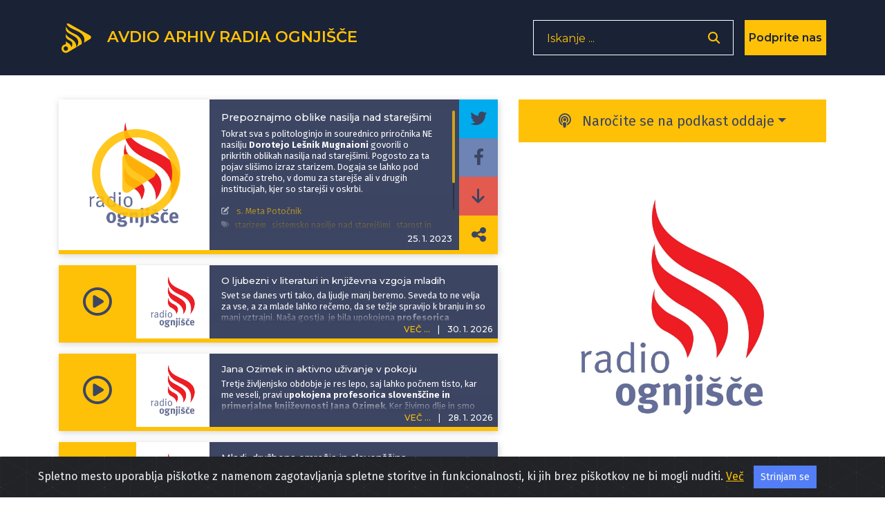

--- FILE ---
content_type: text/html; charset=UTF-8
request_url: https://avdio.ognjisce.si/oddaja/zip_2023_01_25
body_size: 18137
content:
<!DOCTYPE html>
<html lang="sl">

<head>

    <meta charset="utf-8">
    <meta name="viewport" content="width=device-width, initial-scale=1, shrink-to-fit=no">

    
    <!-- Start Of - TITLE tag - se prilagodi glede na index, cikel, oddaja ... -->
    
    <title>Življenje išče pot</title>
    <!-- End Of - TITLE tag - se prilagodi glede na index, cikel, oddaja ... -->


    <!-- Start Of - Meta tag z discription -->
    <meta name="description" content="Tokrat sva s politologinjo in sourednico priročnika NE nasilju Dorotejo Lešnik Mugnaioni govorili o prikritih oblikah nasilja nad starejšimi. Pogosto za ta pojav slišimo izraz starizem. Dogaja se lahko pod domačo streho, v domu za starejše ali v drugih institucijah, kjer so starejši v oskrbi."><!-- RSS podatki cikla za Google -->

<link type="application/rss+xml" rel="alternate" title="" href="https://avdio.ognjisce.si/zivljenje_isce_pot/rss.xml"/>

<!-- konec - RSS podatki cikla za Google -->
    <meta name="author" content="Radio Ognjišče">
    <!-- End Of - Meta tag z discription -->

    
	<!-- Začetek podatkov za FB -->
	<meta property="og:title" content="Prepoznajmo oblike nasilja nad starejšimi" /> 
	<meta property="og:type" content="article" />
	<meta property="og:url" content="https://avdio.ognjisce.si/share/zip_2023_01_25" />
	<meta property="og:description" content="Tokrat sva s politologinjo in sourednico priročnika NE nasilju Dorotejo Lešnik Mugnaioni govorili o prikritih oblikah nasilja nad starejšimi. Pogosto za ta pojav slišimo izraz starizem. Dogaja se lahko pod domačo streho, v domu za starejše ali v drugih institucijah, kjer so starejši v oskrbi." />    
	<meta property="og:image" content="https://avdio.ognjisce.si/posnetki/zivljenje_isce_pot/image_fb.jpg" />
	<meta property="og:site_name" content="Avdio arhiv Radia Ognjišče" />
	<meta property="fb:app_id" content="494091013962419" />
	<!--konec podatkov za FB -->	
	
    <link rel="shortcut icon" type="image/x-icon" href="https://avdio.ognjisce.si/favicon.ico" />

    <!-- Bootstrap core CSS -->
    <link href="/css/bootstrap.min.css" rel="stylesheet">

    <!--- Font Awesome --->
    <link href="/lib/fontawesome/css/fontawesome.min.css" rel="stylesheet">
    <link href="/lib/fontawesome/css/all.min.css" rel="stylesheet">
    <link href="/lib/fontawesome/css/brands.min.css" rel="stylesheet">
    <link href="/lib/fontawesome/css/solid.min.css" rel="stylesheet">

    <link rel="preconnect" href="https://fonts.googleapis.com" crossorigin>
    <link rel="preconnect" href="https://fonts.gstatic.com" crossorigin>

    <link rel="preload" as="style" href="https://fonts.googleapis.com/css?family=Montserrat:100,200,300,400,500,600,700&display=swap">
    <link rel="stylesheet" href="https://fonts.googleapis.com/css?family=Montserrat:100,200,300,400,500,600,700&display=swap">

    <link rel="preload" as="style" href="https://fonts.googleapis.com/css?family=Lato:100,200,300,400,600,400italic,700italic&display=swap">
    <link rel="stylesheet" href="https://fonts.googleapis.com/css?family=Lato:100,200,300,400,600,400italic,700italic&display=swap">
    <link rel="preload" as="style" href="https://fonts.googleapis.com/css2?family=Fira+Sans:ital,wght@0,100;0,200;0,300;0,400;0,500;0,600;0,700;0,800;0,900;1,100;1,200;1,300;1,400;1,500;1,600;1,700;1,800;1,900&display=swap">
    <link rel="stylesheet" href="https://fonts.googleapis.com/css2?family=Fira+Sans:ital,wght@0,100;0,200;0,300;0,400;0,500;0,600;0,700;0,800;0,900;1,100;1,200;1,300;1,400;1,500;1,600;1,700;1,800;1,900&display=swap">

    <!-- Plugin CSS -->
    <link rel="preconnect" href="https://cdnjs.cloudflare.com" crossorigin>
    <link href="https://cdnjs.cloudflare.com/ajax/libs/magnific-popup.js/1.1.0/magnific-popup.css" rel="stylesheet" type="text/css">

    <!-- cookiealert.css -->
    <link rel="stylesheet" href="/css/cookiealert.css">

    <!-- MEDIAELEMENT.js player -->
    <link type="text/css" href="/lib/element-media-player/mediaelementplayer.css" rel="stylesheet">

    <!-- SCROLL BAR PLUGIN - MALIHU SCROLLER -->
    <link rel="stylesheet" href="/lib/malihu-custom-scrollbar-plugin-3.1.5/jquery.mCustomScrollbar.css" />

    
    <!-- Custom styles -->
    <link href="/css/custom-min.css?v=1770051779" rel="stylesheet">

    <!-- Google Analytics 4 -->
    <!-- Google tag (gtag.js) -->
    <script async src="https://www.googletagmanager.com/gtag/js?id=G-K9QMFHX2YS"></script>
    <script>
        window.dataLayer = window.dataLayer || [];

        function gtag() {
            dataLayer.push(arguments);
        }
        gtag('js', new Date());

        gtag('config', 'G-K9QMFHX2YS');
    </script>
    <!-- End Google Analytics 4 -->

    
</head>
<body onload="" id="page-top">

    <input id="lazy-page-number" type="hidden" value="1" />
<input id="cikel-data" type="hidden" value="zivljenje_isce_pot,https://avdio.ognjisce.si/posnetki/zivljenje_isce_pot/image_web.jpg,zip_2023_01_25,1" />
<!-- Navigation -->
<nav class="navbar navbar-expand-lg bg-secondary fixed-top text-uppercase" id="mainNav">

    <!---------- navigacija - responsive - zadeve izginejo in se pojavijo od MD gor oz. dol-->
    <div class="container">

        <!---------- Start Of - NAVBAR BRAND + LOGO -->
        <div class="navbar-brand js-scroll-trigger float-left d-inline">
            <a aria-label="Domov" href="https://avdio.ognjisce.si">
                <svg id="ro-avdio-logo" version="1.1" id="Layer_1" xmlns:cc="http://creativecommons.org/ns#"
                    xmlns:dc="http://purl.org/dc/elements/1.1/" xmlns:rdf="http://www.w3.org/1999/02/22-rdf-syntax-ns#"
                    xmlns="http://www.w3.org/2000/svg" xmlns:xlink="http://www.w3.org/1999/xlink" x="0px" y="0px"
                    viewBox="0 0 500 500" style="fill: #ffc107;" xml:space="preserve">

                    <g>
                        <path class="st0" d="M437.1,215.6L150.8,55.3c-16.2-9-30.6-8.4-39.9,0c24.8,52,89.9,71.8,158.5,105.2
c98.5,47.9,102.6,113.4,87.1,161.6l81.3-48.4C465.3,257.4,465,231.2,437.1,215.6z" />
                        <path class="st0"
                            d="M168.9,262.4c-39-20.4-59.1-45.4-68.8-69.1v49.1c2.6,7.9,8.7,17.4,22.5,28.9c14.5,12,33.2,16.2,55,34.5
c33.7,28.2,0.7,81.1,0.7,81.1c-0.9-11.2-6.4-24.5-14.1-35.4c-11.6-16.5-38.2-29.3-38.2-29.3c-12.5-6-20.8-14.5-26-24.1v29.2
c0,5.6,0,11.6,0,17.9c-0.1,0-0.1,0-0.2,0c0,0-0.1,0-0.1,0c-33.1,0-60,26.8-60,60c0,33.1,26.8,60,60,60c0,0,0.1,0,0.1,0
c13.4,0,25.8-4.5,35.8-11.9c1.5-0.7,3.1-1.5,4.7-2.5c22.2-13.2,62.8-37.4,90.3-53.7l18.1-10.8c2.3-23.7-2.9-45.5-15.6-67
C213.4,285.5,168.9,262.4,168.9,262.4z M100.6,436.8c-0.2,0-0.5,0-0.7,0c0,0-0.1,0-0.1,0c-17.5,0-31.7-14.2-31.7-31.7
s14.2-31.7,31.7-31.7c0,0,0.1,0,0.1,0c0.1,0,0.1,0,0.2,0c17.4,0.2,31.4,14.3,31.4,31.7C131.5,422.3,117.7,436.4,100.6,436.8z" />
                        <path class="st0" d="M263.9,219.3c-44.5-32.2-100.7-42.4-138.6-88.7c-11.6-14.2-19.9-28.2-25.3-42.2v39.1
c7.2,58.8,56.8,60,133.8,113.6c81.4,56.7,23.6,134.7,15.7,144.6l77-45.8C328.2,302.9,318.9,255.7,263.9,219.3z" />
                    </g>
                </svg>
                <span class="d-none d-md-inline">Avdio arhiv
                    Radia
                    Ognjišče</span>
            </a>
        </div>
        <!---------- End Of - NAVBAR BRAND + LOGO -->

        <div class="nav-btn-3 d-inline">

            <!-------------- Iskanje - search - gumb -------------------------------->
            <span class="search-form d-none d-lg-block">
                <form>
                    <input type="text" placeholder="Iskanje ..." name="search" autocomplete="off" tabindex='-1'
                        aria-hidden='true'>
                    <button class="nav-btn-2" type="button" aria-label='Odpri iskalnik'><i
                            class="fa fa-search"></i></button>
                </form>
            </span>

            <span class="search-form manjse d-block d-lg-none p-0 m-0">
                <button id="nav-btn" type="button" aria-disabled="true"><i class="fa fa-search fa-lg"></i></button>
            </span>

            <!-- DONIRAJ-->
            <button class="doniraj-gumb d-block" onclick="window.location.href='../index_doniraj.php'">Podprite
                nas</button>
            <!-- DONIRAJ-->

        </div>
    </div>

    <!-- klican v navigation.php -->

<div class="modal-overlay">
    <div class="modal-item">
        <button type="button" class="closebtn">×</button>
        <p class="modal-obvestilo">Povezava izbrane oddaje je bila skopirana v odložišče!</p>
    </div>
</div>
</nav>
    <!-- podcast Grid Section -->
    <section class="podcast">

        <div class="container">

            <div class="vec-overlay"></div>
            <div class="row justify-content-center">

                <div class="col-md-12 col-12">

                    <div class="row justify-content-center">

                        <div class="col-md-7 col-12 order-2 order-md-1 mb-md-5 mt-md-0 mt-sm-2 mt-0 text-center">

                            <div id="cikel-epizode">
                                <!------------------------------- Izpostavljena / deljena / prva v ciklu -->
                                
                                    <!----------------------- Start Of - prva oz. izpostavljena -->
                                    <div class="podcast-item izpostavljeno-cikel mb-3 d-none d-lg-block">

                                        <button type="button" class="kartica-oddaja-play "
    aria-label="Predvajaj oddajo Življenje išče pot - Prepoznajmo oblike nasilja nad starejšimi"
    data-audio-url="https://avdio.ognjisce.si/posnetki/zivljenje_isce_pot/2023/zip_2023_01_25.mp3"
    data-naslov="Prepoznajmo oblike nasilja nad starejšimi"
    data-povzetek="&lt;p&gt;Tokrat sva s politologinjo in sourednico priročnika NE nasilju &lt;strong&gt;Dorotejo Lešnik Mugnaioni&lt;/strong&gt; govorili o prikritih oblikah nasilja nad starejšimi. Pogosto za ta pojav slišimo izraz starizem. Dogaja se lahko pod domačo streho, v domu za starejše ali v drugih institucijah, kjer so starejši v oskrbi.&lt;/p&gt;"
    data-avtor="s. Meta Potočnik"
    data-tagi="starizem, sistemsko nasilje nad starejšimi, starost in digitalizacija, svetovanje"
    data-slika="https://avdio.ognjisce.si/posnetki/zivljenje_isce_pot/image_web.jpg">
    <i class="far fa-play-circle fa-2x"></i>
</button>
                                        <img class="img-fluid izpostavljeno" src="https://avdio.ognjisce.si/posnetki/zivljenje_isce_pot/image_web.jpg" alt="">

                                        <div class="nad-opis"></div>
                                        <div class="pod-datum visje"></div>

                                        <div class="oddaja-vsebina">
                                            <div class="tekst kartica-oddaja mCustomScrollbar">
                                                <h5 class="kartica-oddaja naslov">Prepoznajmo oblike nasilja nad starejšimi</h5>
                                                <div class="kartica-oddaja"><p>Tokrat sva s politologinjo in sourednico priročnika NE nasilju <strong>Dorotejo Lešnik Mugnaioni</strong> govorili o prikritih oblikah nasilja nad starejšimi. Pogosto za ta pojav slišimo izraz starizem. Dogaja se lahko pod domačo streho, v domu za starejše ali v drugih institucijah, kjer so starejši v oskrbi.</p></div>
                                                <div class="avtorji-tagi">
                                                    <p class="kartica-oddaja avtor mt-3"><i
                                                            class="fas fa-edit fa-sm mr-2"></i>
                                                        <a href="https://avdio.ognjisce.si/searchAvtor/s. Meta Potočnik">s. Meta Potočnik</a>                                                    </p>

                                                    <p class="kartica-oddaja manjse tag mt-1"><i class="fas fa-tags fa-sm mr-2"></i><a href="https://avdio.ognjisce.si/searchTag/starizem">starizem</a><a href="https://avdio.ognjisce.si/searchTag/sistemsko nasilje nad starejšimi">sistemsko nasilje nad starejšimi</a><a href="https://avdio.ognjisce.si/searchTag/starost in digitalizacija">starost in digitalizacija</a><a href="https://avdio.ognjisce.si/searchTag/svetovanje">svetovanje</a></p>

                                                </div>

                                            </div>
                                        </div>

                                        <div class="share">

                                            <a type="button" aria-label="Deli epizodo na svojem Twitter profilu"
                                                class="icon-twitt " target="_blank"
                                                href="http://twitter.com/intent/tweet?text=Prisluhnite oddaji Radia Ognjišče: https://avdio.ognjisce.si/share/zip_2023_01_25"><i
                                                    class="fab fa-twitter fa-1x"></i></a>

                                            <a type="button" aria-label="Deli epizodo na svojem Facebook profilu"
                                                class="icon-fa " target="_blank"
                                                href="https://www.facebook.com/sharer/sharer.php?u=https://avdio.ognjisce.si/share/zip_2023_01_25"><i
                                                    class="fab fa-facebook-f fa-1x"></i></a>

                                            <!--- če ni PODCAST skrij "icon-download" in prikaži "icon-ro" --->
                                            <a type="button" aria-label="Prenesi epizodo"
                                                class="icon-download d-block"
                                                target="_blank"
                                                href="https://avdio.ognjisce.si/posnetki/zivljenje_isce_pot/2023/zip_2023_01_25.mp3"
                                                download><i class="fas fa-arrow-down"></i></a>
                                            <a class="no-download icon-ro d-none"
                                                href="https://avdio.ognjisce.si/posnetki/zivljenje_isce_pot/2023/zip_2023_01_25.mp3" tabindex="0"><img
                                                    class="img-fluid" src="/image/ro_logo_bel.png"
                                                    alt="logo-RO"></a>
                                            <!-- SHARE link -->
                                            <a type="button" aria-label="Deli povezavo do izbrane epizode"
                                                class="icon-share " target="_blank"
                                                href="https://avdio.ognjisce.si/share/zip_2023_01_25">
                                                <i class="fas fa-share-alt"></i></a>

                                        </div>

                                        <h5 class="kartica-oddaja izpostavljeno-datum">
                                            <span>25. 1. 2023</span>
                                        </h5>
                                    </div>

                                    <div class="podcast-item izpostavljeno-cikel mobile mb-3 d-block d-lg-none">

                                        <button type="button" class="kartica-oddaja-play "
    aria-label="Predvajaj oddajo Življenje išče pot - Prepoznajmo oblike nasilja nad starejšimi"
    data-audio-url="https://avdio.ognjisce.si/posnetki/zivljenje_isce_pot/2023/zip_2023_01_25.mp3"
    data-naslov="Prepoznajmo oblike nasilja nad starejšimi"
    data-povzetek="&lt;p&gt;Tokrat sva s politologinjo in sourednico priročnika NE nasilju &lt;strong&gt;Dorotejo Lešnik Mugnaioni&lt;/strong&gt; govorili o prikritih oblikah nasilja nad starejšimi. Pogosto za ta pojav slišimo izraz starizem. Dogaja se lahko pod domačo streho, v domu za starejše ali v drugih institucijah, kjer so starejši v oskrbi.&lt;/p&gt;"
    data-avtor="s. Meta Potočnik"
    data-tagi="starizem, sistemsko nasilje nad starejšimi, starost in digitalizacija, svetovanje"
    data-slika="https://avdio.ognjisce.si/posnetki/zivljenje_isce_pot/image_web.jpg">
    <i class="far fa-play-circle fa-2x"></i>
</button>                                        <a type="button" class="icon-share kartica-oddaja-share mobile" target="_blank"
                                            href="https://avdio.ognjisce.si/share/zip_2023_01_25">
                                            <i class="fas fa-share-alt fa-1x"></i>
                                        </a>
                                        <img class="img-fluid mobile"
                                            src="https://avdio.ognjisce.si/posnetki/zivljenje_isce_pot/image_web.jpg" alt="">
                                        <div class="pod-datum"></div>
                                        <div class="oddaja-vsebina">
                                            <h5 class="kartica-oddaja manjse naslov">
                                                <span>Prepoznajmo oblike nasilja nad starejšimi</span>
                                            </h5>
                                            <div class="kartica-oddaja manjse"><p>Tokrat sva s politologinjo in sourednico priročnika NE nasilju <strong>Dorotejo Lešnik Mugnaioni</strong> govorili o prikritih oblikah nasilja nad starejšimi. Pogosto za ta pojav slišimo izraz starizem. Dogaja se lahko pod domačo streho, v domu za starejše ali v drugih institucijah, kjer so starejši v oskrbi.</p></div>
                                            <p class="kartica-oddaja manjse avtor mt-2"><i
                                                    class="fas fa-edit fa-sm mr-2"></i>
                                                <a href="https://avdio.ognjisce.si/searchAvtor/s. Meta Potočnik">s. Meta Potočnik</a>                                            </p>
                                        </div>
                                        <h5 class="kartica-oddaja manjse datum float-right"><span class="vec">VEČ
                                                ...</span><span
                                                class="divider">|</span><span>25. 1. 2023</span>
                                        </h5>

                                        <!---- VEČ - zavihek, ki odpre ves opis epizode ---->
                                        <div class="vec-vsebina mobile">
                                            <div class="dropdown-triangle"></div>
                                            <div class="nad-opis"></div>
                                            <div class="pod-datum visje"></div>
                                            <div class="tekst kartica-oddaja manjse">
                                                <h5 class="kartica-oddaja manjse naslov">
                                                    Prepoznajmo oblike nasilja nad starejšimi                                                </h5>
                                                <div class="kartica-oddaja manjse"><p>Tokrat sva s politologinjo in sourednico priročnika NE nasilju <strong>Dorotejo Lešnik Mugnaioni</strong> govorili o prikritih oblikah nasilja nad starejšimi. Pogosto za ta pojav slišimo izraz starizem. Dogaja se lahko pod domačo streho, v domu za starejše ali v drugih institucijah, kjer so starejši v oskrbi.</p></div>
                                                <p class="kartica-oddaja manjse avtor mt-2"><i
                                                        class="fas fa-edit fa-sm mr-2"></i>
                                                    <a href="https://avdio.ognjisce.si/search/s. Meta Potočnik">s. Meta Potočnik</a></p>
                                            </div>
                                            <p class="kartica-oddaja manjse tag mt-1"><i class="fas fa-tags fa-sm mr-2"></i><a href="https://avdio.ognjisce.si/searchTag/starizem">starizem</a><a href="https://avdio.ognjisce.si/searchTag/sistemsko nasilje nad starejšimi">sistemsko nasilje nad starejšimi</a><a href="https://avdio.ognjisce.si/searchTag/starost in digitalizacija">starost in digitalizacija</a><a href="https://avdio.ognjisce.si/searchTag/svetovanje">svetovanje</a></p>                                        </div>

                                        <!---- VEČ - zavihek, ki odpre ves opis epizode ---->
                                        <div class="share-dropdown">
                                            <div class="dropdown-triangle"></div>

                                            <div class="">
                                                <a type="button" aria-label="Deli epizodo na svojem Twitter profilu"
                                                    class="icon-twitt " target="_blank"
                                                    href="http://twitter.com/intent/tweet?text=Prisluhnite oddaji Radia Ognjišče: https://avdio.ognjisce.si/share/zip_2023_01_25"><i
                                                        class="fab fa-twitter fa-1x"></i></a>
                                                <a type="button" aria-label="Deli epizodo na svojem Facebook profilu"
                                                    class="icon-fa " target="_blank"
                                                    href="https://www.facebook.com/sharer/sharer.php?u=https://avdio.ognjisce.si/share/zip_2023_01_25"><i
                                                        class="fab fa-facebook-f fa-1x"></i></a>

                                                <!--- če ni PODCAST skrij "icon-download" in prikaži "icon-ro" --->
                                            <a type="button" aria-label="Prenesi epizodo"
                                                class="icon-download d-block"
                                                target="_blank"
                                                href="https://avdio.ognjisce.si/posnetki/zivljenje_isce_pot/2023/zip_2023_01_25.mp3"
                                                download><i class="fas fa-arrow-down"></i></a>
                                            <a class="no-download icon-ro d-none"
                                                href="https://avdio.ognjisce.si/posnetki/zivljenje_isce_pot/2023/zip_2023_01_25.mp3" tabindex="0"><img
                                                    class="img-fluid" src="/image/ro_logo_bel.png"
                                                    alt="logo-RO"></a>

                                                <!-- SHARE link -->
                                                <a type="button" aria-label="Deli povezavo do izbrane epizode"
                                                    class="icon-share " target="_blank"
                                                    href="https://avdio.ognjisce.si/share/zip_2023_01_25">
                                                    <i class="fas fa-share-alt"></i></a>
                                            </div>
                                        </div>
                                    </div>
                                                                <!---------------- End Of - prva oz. izpostavljena ----------------------->

                                <!---------------- Start of -  vse epizode od najnovejše proti starejši -->
                                <div id="page 1" class="lazy-loaded">

                                    <div class="podcast-item  desktop mb-3 d-none d-lg-block">
    <a class="podcast-item-caption d-flex position-absolute h-100 w-100"
        href="/oddaja/zip_2026_01_30">
        <div class="podcast-item-caption-content my-auto w-100 text-center text-white">
            <p class="naslov-hover-manjse">Življenje išče pot</p>
        </div>
    </a>

    <button type="button" class="kartica-oddaja-play "
    aria-label="Predvajaj oddajo Življenje išče pot - O ljubezni v literaturi in književna vzgoja mladih "
    data-audio-url="https://avdio.ognjisce.si/posnetki/zivljenje_isce_pot/2026/zip_2026_01_30.mp3"
    data-naslov="O ljubezni v literaturi in književna vzgoja mladih "
    data-povzetek="&lt;p&gt;Svet se danes vrti tako, da ljudje manj beremo. Seveda to ne velja za vse, a za mlade lahko rečemo, da se težje spravijo k branju in so manj vztrajni. Naša gostja &amp;nbsp;je bila upokojena &lt;strong&gt;profesorica slovenščine in primerjalne književnosti Jana Ozimek. &lt;/strong&gt;V zadnji številki revije Vzgoja je objavila članek, ki govori o čustvih in pouku književnosti, kjer opiše literarni pristop do teme o ljubezni in pojasni pomen biblioterapije. &amp;nbsp;&lt;/p&gt;"
    data-avtor="s. Meta Potočnik"
    data-tagi="biblioterapija, književnost in čustva, mladi in branje"
    data-slika="https://avdio.ognjisce.si/posnetki/zivljenje_isce_pot/image_web.jpg">
    <i class="far fa-play-circle fa-2x"></i>
</button>

    <h5 class="kartica-oddaja manjse datum float-right">
        <span class="vec" href="#" name="">VEČ ...</span>
        <span class="divider">|</span>
        <span>
            <time datetime="2026-01-30T08:19:51">
                30. 1. 2026            </time>
        </span>
    </h5>
    <div class="pod-datum"></div>
    <img class="img-fluid " src="https://avdio.ognjisce.si/posnetki/zivljenje_isce_pot/image_web.jpg" alt="">
    <div class="oddaja-vsebina">
        <h5 class="kartica-oddaja manjse naslov">
            <span>O ljubezni v literaturi in književna vzgoja mladih </span>
        </h5>
        <p class="kartica-oddaja manjse"><p>Svet se danes vrti tako, da ljudje manj beremo. Seveda to ne velja za vse, a za mlade lahko rečemo, da se težje spravijo k branju in so manj vztrajni. Naša gostja &nbsp;je bila upokojena <strong>profesorica slovenščine in primerjalne književnosti Jana Ozimek. </strong>V zadnji številki revije Vzgoja je objavila članek, ki govori o čustvih in pouku književnosti, kjer opiše literarni pristop do teme o ljubezni in pojasni pomen biblioterapije. &nbsp;</p></p>
    </div>
    <!---- VEČ - zavihek, ki odpre ves opis epizode ---->
    <div class="vec-vsebina">
        <div class="dropdown-triangle"></div>
        <div class="nad-opis"></div>
        <div class="pod-datum visje"></div>
        <div class="tekst mCustomScrollbar">
            <h5 class="kartica-oddaja manjse naslov">O ljubezni v literaturi in književna vzgoja mladih             </h5>
            <p class="kartica-oddaja manjse"><p>Svet se danes vrti tako, da ljudje manj beremo. Seveda to ne velja za vse, a za mlade lahko rečemo, da se težje spravijo k branju in so manj vztrajni. Naša gostja &nbsp;je bila upokojena <strong>profesorica slovenščine in primerjalne književnosti Jana Ozimek. </strong>V zadnji številki revije Vzgoja je objavila članek, ki govori o čustvih in pouku književnosti, kjer opiše literarni pristop do teme o ljubezni in pojasni pomen biblioterapije. &nbsp;</p></p>
            <!-- avtor -->
            <div class="kartica-oddaja manjse avtor mt-3"><i class="fas fa-edit fa-sm mr-2"></i>
                <a href="https://avdio.ognjisce.si/searchAvtor/s. Meta Potočnik">s. Meta Potočnik</a>            </div>
        </div>
        <p class="kartica-oddaja manjse tag mt-1"><i class="fas fa-tags fa-sm mr-2"></i><a href="https://avdio.ognjisce.si/searchTag/biblioterapija">biblioterapija</a><a href="https://avdio.ognjisce.si/searchTag/književnost in čustva">književnost in čustva</a><a href="https://avdio.ognjisce.si/searchTag/mladi in branje">mladi in branje</a></p>
        <div class="share">
            <a class="icon-twitt izpostavljeno-cikel " target="_blank"
                href="https://twitter.com/intent/tweet?text=Prisluhnite oddaji Radia Ognjišče: https://avdio.ognjisce.si/share/zip_2026_01_30"><i
                    class="fab fa-twitter fa-1x"></i></a>
            <a class="icon-fa izpostavljeno-cikel " target="_blank" type="button"
                href="https://www.facebook.com/sharer/sharer.php?u=https://avdio.ognjisce.si/share/zip_2026_01_30"><i
                    class="fab fa-facebook-f fa-1x"></i></a>

            <!--- če ni PODCAST skrij "icon-download" in prikaži "icon-ro" --->
            <a type="button" aria-label="Prenesi epizodo"
                class="icon-download d-block"
                target="_blank"
                href="https://avdio.ognjisce.si/posnetki/zivljenje_isce_pot/2026/zip_2026_01_30.mp3"
                download><i class="fas fa-arrow-down"></i></a>
            <a class="no-download icon-ro d-none"
                href="https://avdio.ognjisce.si/posnetki/zivljenje_isce_pot/2026/zip_2026_01_30.mp3" tabindex="0"><img
                    class="img-fluid" src="/image/ro_logo_bel.png"
                    alt="logo-RO"></a>

            <!-- SHARE link -->
            <a class="icon-share izpostavljeno-cikel " target="_blank"
                href="https://avdio.ognjisce.si/share/zip_2026_01_30">
                <i class="fas fa-share-alt"></i>
            </a>
        </div>

    </div>

</div><div class="podcast-item  mb-3 d-block d-lg-none">
    <a class="podcast-item-caption d-flex position-absolute h-100 w-100"
        href="https://avdio.ognjisce.si/oddaja/zip_2026_01_30">
        <div class="podcast-item-caption-content my-auto w-100 text-center text-white">
            <p class="naslov-hover-manjse">Življenje išče pot</p>
        </div>
    </a>

    <button type="button" class="kartica-oddaja-play "
    aria-label="Predvajaj oddajo Življenje išče pot - O ljubezni v literaturi in književna vzgoja mladih "
    data-audio-url="https://avdio.ognjisce.si/posnetki/zivljenje_isce_pot/2026/zip_2026_01_30.mp3"
    data-naslov="O ljubezni v literaturi in književna vzgoja mladih "
    data-povzetek="&lt;p&gt;Svet se danes vrti tako, da ljudje manj beremo. Seveda to ne velja za vse, a za mlade lahko rečemo, da se težje spravijo k branju in so manj vztrajni. Naša gostja &amp;nbsp;je bila upokojena &lt;strong&gt;profesorica slovenščine in primerjalne književnosti Jana Ozimek. &lt;/strong&gt;V zadnji številki revije Vzgoja je objavila članek, ki govori o čustvih in pouku književnosti, kjer opiše literarni pristop do teme o ljubezni in pojasni pomen biblioterapije. &amp;nbsp;&lt;/p&gt;"
    data-avtor="s. Meta Potočnik"
    data-tagi="biblioterapija, književnost in čustva, mladi in branje"
    data-slika="https://avdio.ognjisce.si/posnetki/zivljenje_isce_pot/image_web.jpg">
    <i class="far fa-play-circle fa-2x"></i>
</button>
    <img class="img-fluid" src="https://avdio.ognjisce.si/posnetki/zivljenje_isce_pot/image_web.jpg" alt="">
    <div class="pod-datum"></div>
    <div class="oddaja-vsebina">
        <h5 class="kartica-oddaja manjse naslov">
            <span>O ljubezni v literaturi in književna vzgoja mladih </span>
        </h5>
        <div class="kartica-oddaja manjse"><p>Svet se danes vrti tako, da ljudje manj beremo. Seveda to ne velja za vse, a za mlade lahko rečemo, da se težje spravijo k branju in so manj vztrajni. Naša gostja &nbsp;je bila upokojena <strong>profesorica slovenščine in primerjalne književnosti Jana Ozimek. </strong>V zadnji številki revije Vzgoja je objavila članek, ki govori o čustvih in pouku književnosti, kjer opiše literarni pristop do teme o ljubezni in pojasni pomen biblioterapije. &nbsp;</p></div>
    </div>
    <h5 class="kartica-oddaja manjse datum float-right"><span class="vec" href="">VEČ
            ...</span><span class="divider">|</span><span>30. 1. 2026</span>
    </h5>

    <!---- VEČ - zavihek, ki odpre ves opis epizode ---->
    <div class="vec-vsebina">
        <div class="dropdown-triangle"></div>
        <div class="nad-opis"></div>
        <div class="pod-datum visje"></div>
        <div class="tekst mCustomScrollbar">

            <h5 class="kartica-oddaja manjse naslov">O ljubezni v literaturi in književna vzgoja mladih  </h5>
            <div class="kartica-oddaja manjse"><p>Svet se danes vrti tako, da ljudje manj beremo. Seveda to ne velja za vse, a za mlade lahko rečemo, da se težje spravijo k branju in so manj vztrajni. Naša gostja &nbsp;je bila upokojena <strong>profesorica slovenščine in primerjalne književnosti Jana Ozimek. </strong>V zadnji številki revije Vzgoja je objavila članek, ki govori o čustvih in pouku književnosti, kjer opiše literarni pristop do teme o ljubezni in pojasni pomen biblioterapije. &nbsp;</p></div>
            <!-- avtor -->
            <p class="kartica-oddaja avtor mt-1"><i class="fas fa-edit fa-sm mr-2"></i>
                <a href="https://avdio.ognjisce.si/searchAvtor/s. Meta Potočnik">s. Meta Potočnik</a>            </p>
        </div>

        <p class="kartica-oddaja manjse tag mt-1"><i class="fas fa-tags fa-sm mr-2"></i><a href="https://avdio.ognjisce.si/searchTag/biblioterapija">biblioterapija</a><a href="https://avdio.ognjisce.si/searchTag/književnost in čustva">književnost in čustva</a><a href="https://avdio.ognjisce.si/searchTag/mladi in branje">mladi in branje</a></p>
        <div class="pod-datum"></div>

        <div class="share">
            <a class="icon-twitt izpostavljeno-cikel " target="_blank"
                href="http://twitter.com/intent/tweet?text=Prisluhnite oddaji Radia Ognjišče:  https://avdio.ognjisce.si/share/zip_2026_01_30"><i
                    class="fab fa-twitter fa-1x"></i></a>
            <a class="icon-fa izpostavljeno-cikel " target="_blank" type="button"
                href="https://www.facebook.com/sharer/sharer.php?u=https://avdio.ognjisce.si/share/zip_2026_01_30"><i
                    class="fab fa-facebook-f fa-1x"></i></a>

            <!--- če ni PODCAST skrij "icon-download" in prikaži "icon-ro" --->
            <a type="button" aria-label="Prenesi epizodo"
                class="icon-download d-block"
                target="_blank"
                href="https://avdio.ognjisce.si/posnetki/zivljenje_isce_pot/2026/zip_2026_01_30.mp3"
                download><i class="fas fa-arrow-down"></i></a>
            <a class="no-download icon-ro d-none"
                href="https://avdio.ognjisce.si/posnetki/zivljenje_isce_pot/2026/zip_2026_01_30.mp3" tabindex="0"><img
                    class="img-fluid" src="/image/ro_logo_bel.png"
                    alt="logo-RO"></a>
            <!-- SHARE link -->
            <a class="icon-share izpostavljeno-cikel " target="_blank"
                href="https://avdio.ognjisce.si/share/zip_2026_01_30">
                <i class="fas fa-share-alt"></i></a>
        </div>
    </div>
</div><div class="podcast-item  desktop mb-3 d-none d-lg-block">
    <a class="podcast-item-caption d-flex position-absolute h-100 w-100"
        href="/oddaja/zip_2026_01_28">
        <div class="podcast-item-caption-content my-auto w-100 text-center text-white">
            <p class="naslov-hover-manjse">Življenje išče pot</p>
        </div>
    </a>

    <button type="button" class="kartica-oddaja-play "
    aria-label="Predvajaj oddajo Življenje išče pot - Jana Ozimek in aktivno uživanje v pokoju"
    data-audio-url="https://avdio.ognjisce.si/posnetki/zivljenje_isce_pot/2026/zip_2026_01_28.mp3"
    data-naslov="Jana Ozimek in aktivno uživanje v pokoju"
    data-povzetek="&lt;p&gt;Tretje življenjsko obdobje je res lepo, saj lahko počnem tisto, kar me veseli, pravi u&lt;strong&gt;pokojena profesorica slovenščine in primerjalne književnosti Jana Ozimek&lt;/strong&gt;, Ker živimo dlje in smo bolj zdravi, je po odhodu v pokoj čas za tiste stvari, ki jih prej nismo mogli storiti. Sama se med drugim uči igranja citer in vodi literarni krožek.&lt;/p&gt;"
    data-avtor="s. Meta Potočnik"
    data-tagi="tretje življenjsko obdobje, citre, literarni krožek"
    data-slika="https://avdio.ognjisce.si/posnetki/zivljenje_isce_pot/image_web.jpg">
    <i class="far fa-play-circle fa-2x"></i>
</button>

    <h5 class="kartica-oddaja manjse datum float-right">
        <span class="vec" href="#" name="">VEČ ...</span>
        <span class="divider">|</span>
        <span>
            <time datetime="2026-01-28T08:19:41">
                28. 1. 2026            </time>
        </span>
    </h5>
    <div class="pod-datum"></div>
    <img class="img-fluid " src="https://avdio.ognjisce.si/posnetki/zivljenje_isce_pot/image_web.jpg" alt="">
    <div class="oddaja-vsebina">
        <h5 class="kartica-oddaja manjse naslov">
            <span>Jana Ozimek in aktivno uživanje v pokoju</span>
        </h5>
        <p class="kartica-oddaja manjse"><p>Tretje življenjsko obdobje je res lepo, saj lahko počnem tisto, kar me veseli, pravi u<strong>pokojena profesorica slovenščine in primerjalne književnosti Jana Ozimek</strong>, Ker živimo dlje in smo bolj zdravi, je po odhodu v pokoj čas za tiste stvari, ki jih prej nismo mogli storiti. Sama se med drugim uči igranja citer in vodi literarni krožek.</p></p>
    </div>
    <!---- VEČ - zavihek, ki odpre ves opis epizode ---->
    <div class="vec-vsebina">
        <div class="dropdown-triangle"></div>
        <div class="nad-opis"></div>
        <div class="pod-datum visje"></div>
        <div class="tekst mCustomScrollbar">
            <h5 class="kartica-oddaja manjse naslov">Jana Ozimek in aktivno uživanje v pokoju            </h5>
            <p class="kartica-oddaja manjse"><p>Tretje življenjsko obdobje je res lepo, saj lahko počnem tisto, kar me veseli, pravi u<strong>pokojena profesorica slovenščine in primerjalne književnosti Jana Ozimek</strong>, Ker živimo dlje in smo bolj zdravi, je po odhodu v pokoj čas za tiste stvari, ki jih prej nismo mogli storiti. Sama se med drugim uči igranja citer in vodi literarni krožek.</p></p>
            <!-- avtor -->
            <div class="kartica-oddaja manjse avtor mt-3"><i class="fas fa-edit fa-sm mr-2"></i>
                <a href="https://avdio.ognjisce.si/searchAvtor/s. Meta Potočnik">s. Meta Potočnik</a>            </div>
        </div>
        <p class="kartica-oddaja manjse tag mt-1"><i class="fas fa-tags fa-sm mr-2"></i><a href="https://avdio.ognjisce.si/searchTag/tretje življenjsko obdobje">tretje življenjsko obdobje</a><a href="https://avdio.ognjisce.si/searchTag/citre">citre</a><a href="https://avdio.ognjisce.si/searchTag/literarni krožek">literarni krožek</a></p>
        <div class="share">
            <a class="icon-twitt izpostavljeno-cikel " target="_blank"
                href="https://twitter.com/intent/tweet?text=Prisluhnite oddaji Radia Ognjišče: https://avdio.ognjisce.si/share/zip_2026_01_28"><i
                    class="fab fa-twitter fa-1x"></i></a>
            <a class="icon-fa izpostavljeno-cikel " target="_blank" type="button"
                href="https://www.facebook.com/sharer/sharer.php?u=https://avdio.ognjisce.si/share/zip_2026_01_28"><i
                    class="fab fa-facebook-f fa-1x"></i></a>

            <!--- če ni PODCAST skrij "icon-download" in prikaži "icon-ro" --->
            <a type="button" aria-label="Prenesi epizodo"
                class="icon-download d-block"
                target="_blank"
                href="https://avdio.ognjisce.si/posnetki/zivljenje_isce_pot/2026/zip_2026_01_28.mp3"
                download><i class="fas fa-arrow-down"></i></a>
            <a class="no-download icon-ro d-none"
                href="https://avdio.ognjisce.si/posnetki/zivljenje_isce_pot/2026/zip_2026_01_28.mp3" tabindex="0"><img
                    class="img-fluid" src="/image/ro_logo_bel.png"
                    alt="logo-RO"></a>

            <!-- SHARE link -->
            <a class="icon-share izpostavljeno-cikel " target="_blank"
                href="https://avdio.ognjisce.si/share/zip_2026_01_28">
                <i class="fas fa-share-alt"></i>
            </a>
        </div>

    </div>

</div><div class="podcast-item  mb-3 d-block d-lg-none">
    <a class="podcast-item-caption d-flex position-absolute h-100 w-100"
        href="https://avdio.ognjisce.si/oddaja/zip_2026_01_28">
        <div class="podcast-item-caption-content my-auto w-100 text-center text-white">
            <p class="naslov-hover-manjse">Življenje išče pot</p>
        </div>
    </a>

    <button type="button" class="kartica-oddaja-play "
    aria-label="Predvajaj oddajo Življenje išče pot - Jana Ozimek in aktivno uživanje v pokoju"
    data-audio-url="https://avdio.ognjisce.si/posnetki/zivljenje_isce_pot/2026/zip_2026_01_28.mp3"
    data-naslov="Jana Ozimek in aktivno uživanje v pokoju"
    data-povzetek="&lt;p&gt;Tretje življenjsko obdobje je res lepo, saj lahko počnem tisto, kar me veseli, pravi u&lt;strong&gt;pokojena profesorica slovenščine in primerjalne književnosti Jana Ozimek&lt;/strong&gt;, Ker živimo dlje in smo bolj zdravi, je po odhodu v pokoj čas za tiste stvari, ki jih prej nismo mogli storiti. Sama se med drugim uči igranja citer in vodi literarni krožek.&lt;/p&gt;"
    data-avtor="s. Meta Potočnik"
    data-tagi="tretje življenjsko obdobje, citre, literarni krožek"
    data-slika="https://avdio.ognjisce.si/posnetki/zivljenje_isce_pot/image_web.jpg">
    <i class="far fa-play-circle fa-2x"></i>
</button>
    <img class="img-fluid" src="https://avdio.ognjisce.si/posnetki/zivljenje_isce_pot/image_web.jpg" alt="">
    <div class="pod-datum"></div>
    <div class="oddaja-vsebina">
        <h5 class="kartica-oddaja manjse naslov">
            <span>Jana Ozimek in aktivno uživanje v pokoju</span>
        </h5>
        <div class="kartica-oddaja manjse"><p>Tretje življenjsko obdobje je res lepo, saj lahko počnem tisto, kar me veseli, pravi u<strong>pokojena profesorica slovenščine in primerjalne književnosti Jana Ozimek</strong>, Ker živimo dlje in smo bolj zdravi, je po odhodu v pokoj čas za tiste stvari, ki jih prej nismo mogli storiti. Sama se med drugim uči igranja citer in vodi literarni krožek.</p></div>
    </div>
    <h5 class="kartica-oddaja manjse datum float-right"><span class="vec" href="">VEČ
            ...</span><span class="divider">|</span><span>28. 1. 2026</span>
    </h5>

    <!---- VEČ - zavihek, ki odpre ves opis epizode ---->
    <div class="vec-vsebina">
        <div class="dropdown-triangle"></div>
        <div class="nad-opis"></div>
        <div class="pod-datum visje"></div>
        <div class="tekst mCustomScrollbar">

            <h5 class="kartica-oddaja manjse naslov">Jana Ozimek in aktivno uživanje v pokoju </h5>
            <div class="kartica-oddaja manjse"><p>Tretje življenjsko obdobje je res lepo, saj lahko počnem tisto, kar me veseli, pravi u<strong>pokojena profesorica slovenščine in primerjalne književnosti Jana Ozimek</strong>, Ker živimo dlje in smo bolj zdravi, je po odhodu v pokoj čas za tiste stvari, ki jih prej nismo mogli storiti. Sama se med drugim uči igranja citer in vodi literarni krožek.</p></div>
            <!-- avtor -->
            <p class="kartica-oddaja avtor mt-1"><i class="fas fa-edit fa-sm mr-2"></i>
                <a href="https://avdio.ognjisce.si/searchAvtor/s. Meta Potočnik">s. Meta Potočnik</a>            </p>
        </div>

        <p class="kartica-oddaja manjse tag mt-1"><i class="fas fa-tags fa-sm mr-2"></i><a href="https://avdio.ognjisce.si/searchTag/tretje življenjsko obdobje">tretje življenjsko obdobje</a><a href="https://avdio.ognjisce.si/searchTag/citre">citre</a><a href="https://avdio.ognjisce.si/searchTag/literarni krožek">literarni krožek</a></p>
        <div class="pod-datum"></div>

        <div class="share">
            <a class="icon-twitt izpostavljeno-cikel " target="_blank"
                href="http://twitter.com/intent/tweet?text=Prisluhnite oddaji Radia Ognjišče:  https://avdio.ognjisce.si/share/zip_2026_01_28"><i
                    class="fab fa-twitter fa-1x"></i></a>
            <a class="icon-fa izpostavljeno-cikel " target="_blank" type="button"
                href="https://www.facebook.com/sharer/sharer.php?u=https://avdio.ognjisce.si/share/zip_2026_01_28"><i
                    class="fab fa-facebook-f fa-1x"></i></a>

            <!--- če ni PODCAST skrij "icon-download" in prikaži "icon-ro" --->
            <a type="button" aria-label="Prenesi epizodo"
                class="icon-download d-block"
                target="_blank"
                href="https://avdio.ognjisce.si/posnetki/zivljenje_isce_pot/2026/zip_2026_01_28.mp3"
                download><i class="fas fa-arrow-down"></i></a>
            <a class="no-download icon-ro d-none"
                href="https://avdio.ognjisce.si/posnetki/zivljenje_isce_pot/2026/zip_2026_01_28.mp3" tabindex="0"><img
                    class="img-fluid" src="/image/ro_logo_bel.png"
                    alt="logo-RO"></a>
            <!-- SHARE link -->
            <a class="icon-share izpostavljeno-cikel " target="_blank"
                href="https://avdio.ognjisce.si/share/zip_2026_01_28">
                <i class="fas fa-share-alt"></i></a>
        </div>
    </div>
</div><div class="podcast-item  desktop mb-3 d-none d-lg-block">
    <a class="podcast-item-caption d-flex position-absolute h-100 w-100"
        href="/oddaja/zip_2026_01_23">
        <div class="podcast-item-caption-content my-auto w-100 text-center text-white">
            <p class="naslov-hover-manjse">Življenje išče pot</p>
        </div>
    </a>

    <button type="button" class="kartica-oddaja-play "
    aria-label="Predvajaj oddajo Življenje išče pot - Mladi, družbena omrežja in slovenščina"
    data-audio-url="https://avdio.ognjisce.si/posnetki/zivljenje_isce_pot/2026/zip_2026_01_23.mp3"
    data-naslov="Mladi, družbena omrežja in slovenščina"
    data-povzetek="&lt;p&gt;Pred Dnevom odprtih vrat v Škofijski klasični gimnaziji ter Dijaškem domu v Zavodu sv. Stanislava 31. januarja, smo na &amp;nbsp;pogovor povabili tamkajšnjega &lt;strong&gt;profesorja slovenščine Davida Puca.&amp;nbsp;&lt;/strong&gt; Kakšni so mladi danes in kako na branje vpliva uporaba spleta ter družbenih omrežij?&lt;/p&gt;"
    data-avtor="s. Meta Potočnik"
    data-tagi="mladi danes, poučevanje, Škofijska klasična gimnazija"
    data-slika="https://avdio.ognjisce.si/posnetki/zivljenje_isce_pot/image_web.jpg">
    <i class="far fa-play-circle fa-2x"></i>
</button>

    <h5 class="kartica-oddaja manjse datum float-right">
        <span class="vec" href="#" name="">VEČ ...</span>
        <span class="divider">|</span>
        <span>
            <time datetime="2026-01-23T08:19:39">
                23. 1. 2026            </time>
        </span>
    </h5>
    <div class="pod-datum"></div>
    <img class="img-fluid " src="https://avdio.ognjisce.si/posnetki/zivljenje_isce_pot/image_web.jpg" alt="">
    <div class="oddaja-vsebina">
        <h5 class="kartica-oddaja manjse naslov">
            <span>Mladi, družbena omrežja in slovenščina</span>
        </h5>
        <p class="kartica-oddaja manjse"><p>Pred Dnevom odprtih vrat v Škofijski klasični gimnaziji ter Dijaškem domu v Zavodu sv. Stanislava 31. januarja, smo na &nbsp;pogovor povabili tamkajšnjega <strong>profesorja slovenščine Davida Puca.&nbsp;</strong> Kakšni so mladi danes in kako na branje vpliva uporaba spleta ter družbenih omrežij?</p></p>
    </div>
    <!---- VEČ - zavihek, ki odpre ves opis epizode ---->
    <div class="vec-vsebina">
        <div class="dropdown-triangle"></div>
        <div class="nad-opis"></div>
        <div class="pod-datum visje"></div>
        <div class="tekst mCustomScrollbar">
            <h5 class="kartica-oddaja manjse naslov">Mladi, družbena omrežja in slovenščina            </h5>
            <p class="kartica-oddaja manjse"><p>Pred Dnevom odprtih vrat v Škofijski klasični gimnaziji ter Dijaškem domu v Zavodu sv. Stanislava 31. januarja, smo na &nbsp;pogovor povabili tamkajšnjega <strong>profesorja slovenščine Davida Puca.&nbsp;</strong> Kakšni so mladi danes in kako na branje vpliva uporaba spleta ter družbenih omrežij?</p></p>
            <!-- avtor -->
            <div class="kartica-oddaja manjse avtor mt-3"><i class="fas fa-edit fa-sm mr-2"></i>
                <a href="https://avdio.ognjisce.si/searchAvtor/s. Meta Potočnik">s. Meta Potočnik</a>            </div>
        </div>
        <p class="kartica-oddaja manjse tag mt-1"><i class="fas fa-tags fa-sm mr-2"></i><a href="https://avdio.ognjisce.si/searchTag/mladi danes">mladi danes</a><a href="https://avdio.ognjisce.si/searchTag/poučevanje">poučevanje</a><a href="https://avdio.ognjisce.si/searchTag/Škofijska klasična gimnazija">Škofijska klasična gimnazija</a></p>
        <div class="share">
            <a class="icon-twitt izpostavljeno-cikel " target="_blank"
                href="https://twitter.com/intent/tweet?text=Prisluhnite oddaji Radia Ognjišče: https://avdio.ognjisce.si/share/zip_2026_01_23"><i
                    class="fab fa-twitter fa-1x"></i></a>
            <a class="icon-fa izpostavljeno-cikel " target="_blank" type="button"
                href="https://www.facebook.com/sharer/sharer.php?u=https://avdio.ognjisce.si/share/zip_2026_01_23"><i
                    class="fab fa-facebook-f fa-1x"></i></a>

            <!--- če ni PODCAST skrij "icon-download" in prikaži "icon-ro" --->
            <a type="button" aria-label="Prenesi epizodo"
                class="icon-download d-block"
                target="_blank"
                href="https://avdio.ognjisce.si/posnetki/zivljenje_isce_pot/2026/zip_2026_01_23.mp3"
                download><i class="fas fa-arrow-down"></i></a>
            <a class="no-download icon-ro d-none"
                href="https://avdio.ognjisce.si/posnetki/zivljenje_isce_pot/2026/zip_2026_01_23.mp3" tabindex="0"><img
                    class="img-fluid" src="/image/ro_logo_bel.png"
                    alt="logo-RO"></a>

            <!-- SHARE link -->
            <a class="icon-share izpostavljeno-cikel " target="_blank"
                href="https://avdio.ognjisce.si/share/zip_2026_01_23">
                <i class="fas fa-share-alt"></i>
            </a>
        </div>

    </div>

</div><div class="podcast-item  mb-3 d-block d-lg-none">
    <a class="podcast-item-caption d-flex position-absolute h-100 w-100"
        href="https://avdio.ognjisce.si/oddaja/zip_2026_01_23">
        <div class="podcast-item-caption-content my-auto w-100 text-center text-white">
            <p class="naslov-hover-manjse">Življenje išče pot</p>
        </div>
    </a>

    <button type="button" class="kartica-oddaja-play "
    aria-label="Predvajaj oddajo Življenje išče pot - Mladi, družbena omrežja in slovenščina"
    data-audio-url="https://avdio.ognjisce.si/posnetki/zivljenje_isce_pot/2026/zip_2026_01_23.mp3"
    data-naslov="Mladi, družbena omrežja in slovenščina"
    data-povzetek="&lt;p&gt;Pred Dnevom odprtih vrat v Škofijski klasični gimnaziji ter Dijaškem domu v Zavodu sv. Stanislava 31. januarja, smo na &amp;nbsp;pogovor povabili tamkajšnjega &lt;strong&gt;profesorja slovenščine Davida Puca.&amp;nbsp;&lt;/strong&gt; Kakšni so mladi danes in kako na branje vpliva uporaba spleta ter družbenih omrežij?&lt;/p&gt;"
    data-avtor="s. Meta Potočnik"
    data-tagi="mladi danes, poučevanje, Škofijska klasična gimnazija"
    data-slika="https://avdio.ognjisce.si/posnetki/zivljenje_isce_pot/image_web.jpg">
    <i class="far fa-play-circle fa-2x"></i>
</button>
    <img class="img-fluid" src="https://avdio.ognjisce.si/posnetki/zivljenje_isce_pot/image_web.jpg" alt="">
    <div class="pod-datum"></div>
    <div class="oddaja-vsebina">
        <h5 class="kartica-oddaja manjse naslov">
            <span>Mladi, družbena omrežja in slovenščina</span>
        </h5>
        <div class="kartica-oddaja manjse"><p>Pred Dnevom odprtih vrat v Škofijski klasični gimnaziji ter Dijaškem domu v Zavodu sv. Stanislava 31. januarja, smo na &nbsp;pogovor povabili tamkajšnjega <strong>profesorja slovenščine Davida Puca.&nbsp;</strong> Kakšni so mladi danes in kako na branje vpliva uporaba spleta ter družbenih omrežij?</p></div>
    </div>
    <h5 class="kartica-oddaja manjse datum float-right"><span class="vec" href="">VEČ
            ...</span><span class="divider">|</span><span>23. 1. 2026</span>
    </h5>

    <!---- VEČ - zavihek, ki odpre ves opis epizode ---->
    <div class="vec-vsebina">
        <div class="dropdown-triangle"></div>
        <div class="nad-opis"></div>
        <div class="pod-datum visje"></div>
        <div class="tekst mCustomScrollbar">

            <h5 class="kartica-oddaja manjse naslov">Mladi, družbena omrežja in slovenščina </h5>
            <div class="kartica-oddaja manjse"><p>Pred Dnevom odprtih vrat v Škofijski klasični gimnaziji ter Dijaškem domu v Zavodu sv. Stanislava 31. januarja, smo na &nbsp;pogovor povabili tamkajšnjega <strong>profesorja slovenščine Davida Puca.&nbsp;</strong> Kakšni so mladi danes in kako na branje vpliva uporaba spleta ter družbenih omrežij?</p></div>
            <!-- avtor -->
            <p class="kartica-oddaja avtor mt-1"><i class="fas fa-edit fa-sm mr-2"></i>
                <a href="https://avdio.ognjisce.si/searchAvtor/s. Meta Potočnik">s. Meta Potočnik</a>            </p>
        </div>

        <p class="kartica-oddaja manjse tag mt-1"><i class="fas fa-tags fa-sm mr-2"></i><a href="https://avdio.ognjisce.si/searchTag/mladi danes">mladi danes</a><a href="https://avdio.ognjisce.si/searchTag/poučevanje">poučevanje</a><a href="https://avdio.ognjisce.si/searchTag/Škofijska klasična gimnazija">Škofijska klasična gimnazija</a></p>
        <div class="pod-datum"></div>

        <div class="share">
            <a class="icon-twitt izpostavljeno-cikel " target="_blank"
                href="http://twitter.com/intent/tweet?text=Prisluhnite oddaji Radia Ognjišče:  https://avdio.ognjisce.si/share/zip_2026_01_23"><i
                    class="fab fa-twitter fa-1x"></i></a>
            <a class="icon-fa izpostavljeno-cikel " target="_blank" type="button"
                href="https://www.facebook.com/sharer/sharer.php?u=https://avdio.ognjisce.si/share/zip_2026_01_23"><i
                    class="fab fa-facebook-f fa-1x"></i></a>

            <!--- če ni PODCAST skrij "icon-download" in prikaži "icon-ro" --->
            <a type="button" aria-label="Prenesi epizodo"
                class="icon-download d-block"
                target="_blank"
                href="https://avdio.ognjisce.si/posnetki/zivljenje_isce_pot/2026/zip_2026_01_23.mp3"
                download><i class="fas fa-arrow-down"></i></a>
            <a class="no-download icon-ro d-none"
                href="https://avdio.ognjisce.si/posnetki/zivljenje_isce_pot/2026/zip_2026_01_23.mp3" tabindex="0"><img
                    class="img-fluid" src="/image/ro_logo_bel.png"
                    alt="logo-RO"></a>
            <!-- SHARE link -->
            <a class="icon-share izpostavljeno-cikel " target="_blank"
                href="https://avdio.ognjisce.si/share/zip_2026_01_23">
                <i class="fas fa-share-alt"></i></a>
        </div>
    </div>
</div><div class="podcast-item  desktop mb-3 d-none d-lg-block">
    <a class="podcast-item-caption d-flex position-absolute h-100 w-100"
        href="/oddaja/zip_2026_01_21">
        <div class="podcast-item-caption-content my-auto w-100 text-center text-white">
            <p class="naslov-hover-manjse">Življenje išče pot</p>
        </div>
    </a>

    <button type="button" class="kartica-oddaja-play "
    aria-label="Predvajaj oddajo Življenje išče pot - Dan odprtih vrat na Škofijski klasični gimnaziji in dijaškem domu 2026"
    data-audio-url="https://avdio.ognjisce.si/posnetki/zivljenje_isce_pot/2026/zip_2026_01_21.mp3"
    data-naslov="Dan odprtih vrat na Škofijski klasični gimnaziji in dijaškem domu 2026"
    data-povzetek="&lt;p&gt;Pred devetošolci je pomembna odločitev: Katero šolo naj izberem? Pred mikrofon smo povabili profesorja slovenščine na Škofijski klasični gimnaziji, ki mlade in starše vabi na Dan odprtih vrat. Predstavili jim bodo način pouka in življenje v dijaškem domu.&lt;/p&gt;"
    data-avtor="s. Meta Potočnik"
    data-tagi="Dan odprtih vrat, Škofijska klasična gimnazija, dijaški dom"
    data-slika="https://avdio.ognjisce.si/posnetki/zivljenje_isce_pot/image_web.jpg">
    <i class="far fa-play-circle fa-2x"></i>
</button>

    <h5 class="kartica-oddaja manjse datum float-right">
        <span class="vec" href="#" name="">VEČ ...</span>
        <span class="divider">|</span>
        <span>
            <time datetime="2026-01-21T08:19:53">
                21. 1. 2026            </time>
        </span>
    </h5>
    <div class="pod-datum"></div>
    <img class="img-fluid " src="https://avdio.ognjisce.si/posnetki/zivljenje_isce_pot/image_web.jpg" alt="">
    <div class="oddaja-vsebina">
        <h5 class="kartica-oddaja manjse naslov">
            <span>Dan odprtih vrat na Škofijski klasični gimnaziji in dijaškem domu 2026</span>
        </h5>
        <p class="kartica-oddaja manjse"><p>Pred devetošolci je pomembna odločitev: Katero šolo naj izberem? Pred mikrofon smo povabili profesorja slovenščine na Škofijski klasični gimnaziji, ki mlade in starše vabi na Dan odprtih vrat. Predstavili jim bodo način pouka in življenje v dijaškem domu.</p></p>
    </div>
    <!---- VEČ - zavihek, ki odpre ves opis epizode ---->
    <div class="vec-vsebina">
        <div class="dropdown-triangle"></div>
        <div class="nad-opis"></div>
        <div class="pod-datum visje"></div>
        <div class="tekst mCustomScrollbar">
            <h5 class="kartica-oddaja manjse naslov">Dan odprtih vrat na Škofijski klasični gimnaziji in dijaškem domu 2026            </h5>
            <p class="kartica-oddaja manjse"><p>Pred devetošolci je pomembna odločitev: Katero šolo naj izberem? Pred mikrofon smo povabili profesorja slovenščine na Škofijski klasični gimnaziji, ki mlade in starše vabi na Dan odprtih vrat. Predstavili jim bodo način pouka in življenje v dijaškem domu.</p></p>
            <!-- avtor -->
            <div class="kartica-oddaja manjse avtor mt-3"><i class="fas fa-edit fa-sm mr-2"></i>
                <a href="https://avdio.ognjisce.si/searchAvtor/s. Meta Potočnik">s. Meta Potočnik</a>            </div>
        </div>
        <p class="kartica-oddaja manjse tag mt-1"><i class="fas fa-tags fa-sm mr-2"></i><a href="https://avdio.ognjisce.si/searchTag/Dan odprtih vrat">Dan odprtih vrat</a><a href="https://avdio.ognjisce.si/searchTag/Škofijska klasična gimnazija">Škofijska klasična gimnazija</a><a href="https://avdio.ognjisce.si/searchTag/dijaški dom">dijaški dom</a></p>
        <div class="share">
            <a class="icon-twitt izpostavljeno-cikel " target="_blank"
                href="https://twitter.com/intent/tweet?text=Prisluhnite oddaji Radia Ognjišče: https://avdio.ognjisce.si/share/zip_2026_01_21"><i
                    class="fab fa-twitter fa-1x"></i></a>
            <a class="icon-fa izpostavljeno-cikel " target="_blank" type="button"
                href="https://www.facebook.com/sharer/sharer.php?u=https://avdio.ognjisce.si/share/zip_2026_01_21"><i
                    class="fab fa-facebook-f fa-1x"></i></a>

            <!--- če ni PODCAST skrij "icon-download" in prikaži "icon-ro" --->
            <a type="button" aria-label="Prenesi epizodo"
                class="icon-download d-block"
                target="_blank"
                href="https://avdio.ognjisce.si/posnetki/zivljenje_isce_pot/2026/zip_2026_01_21.mp3"
                download><i class="fas fa-arrow-down"></i></a>
            <a class="no-download icon-ro d-none"
                href="https://avdio.ognjisce.si/posnetki/zivljenje_isce_pot/2026/zip_2026_01_21.mp3" tabindex="0"><img
                    class="img-fluid" src="/image/ro_logo_bel.png"
                    alt="logo-RO"></a>

            <!-- SHARE link -->
            <a class="icon-share izpostavljeno-cikel " target="_blank"
                href="https://avdio.ognjisce.si/share/zip_2026_01_21">
                <i class="fas fa-share-alt"></i>
            </a>
        </div>

    </div>

</div><div class="podcast-item  mb-3 d-block d-lg-none">
    <a class="podcast-item-caption d-flex position-absolute h-100 w-100"
        href="https://avdio.ognjisce.si/oddaja/zip_2026_01_21">
        <div class="podcast-item-caption-content my-auto w-100 text-center text-white">
            <p class="naslov-hover-manjse">Življenje išče pot</p>
        </div>
    </a>

    <button type="button" class="kartica-oddaja-play "
    aria-label="Predvajaj oddajo Življenje išče pot - Dan odprtih vrat na Škofijski klasični gimnaziji in dijaškem domu 2026"
    data-audio-url="https://avdio.ognjisce.si/posnetki/zivljenje_isce_pot/2026/zip_2026_01_21.mp3"
    data-naslov="Dan odprtih vrat na Škofijski klasični gimnaziji in dijaškem domu 2026"
    data-povzetek="&lt;p&gt;Pred devetošolci je pomembna odločitev: Katero šolo naj izberem? Pred mikrofon smo povabili profesorja slovenščine na Škofijski klasični gimnaziji, ki mlade in starše vabi na Dan odprtih vrat. Predstavili jim bodo način pouka in življenje v dijaškem domu.&lt;/p&gt;"
    data-avtor="s. Meta Potočnik"
    data-tagi="Dan odprtih vrat, Škofijska klasična gimnazija, dijaški dom"
    data-slika="https://avdio.ognjisce.si/posnetki/zivljenje_isce_pot/image_web.jpg">
    <i class="far fa-play-circle fa-2x"></i>
</button>
    <img class="img-fluid" src="https://avdio.ognjisce.si/posnetki/zivljenje_isce_pot/image_web.jpg" alt="">
    <div class="pod-datum"></div>
    <div class="oddaja-vsebina">
        <h5 class="kartica-oddaja manjse naslov">
            <span>Dan odprtih vrat na Škofijski klasični gimnaziji in dijaškem domu 2026</span>
        </h5>
        <div class="kartica-oddaja manjse"><p>Pred devetošolci je pomembna odločitev: Katero šolo naj izberem? Pred mikrofon smo povabili profesorja slovenščine na Škofijski klasični gimnaziji, ki mlade in starše vabi na Dan odprtih vrat. Predstavili jim bodo način pouka in življenje v dijaškem domu.</p></div>
    </div>
    <h5 class="kartica-oddaja manjse datum float-right"><span class="vec" href="">VEČ
            ...</span><span class="divider">|</span><span>21. 1. 2026</span>
    </h5>

    <!---- VEČ - zavihek, ki odpre ves opis epizode ---->
    <div class="vec-vsebina">
        <div class="dropdown-triangle"></div>
        <div class="nad-opis"></div>
        <div class="pod-datum visje"></div>
        <div class="tekst mCustomScrollbar">

            <h5 class="kartica-oddaja manjse naslov">Dan odprtih vrat na Škofijski klasični gimnaziji in dijaškem domu 2026 </h5>
            <div class="kartica-oddaja manjse"><p>Pred devetošolci je pomembna odločitev: Katero šolo naj izberem? Pred mikrofon smo povabili profesorja slovenščine na Škofijski klasični gimnaziji, ki mlade in starše vabi na Dan odprtih vrat. Predstavili jim bodo način pouka in življenje v dijaškem domu.</p></div>
            <!-- avtor -->
            <p class="kartica-oddaja avtor mt-1"><i class="fas fa-edit fa-sm mr-2"></i>
                <a href="https://avdio.ognjisce.si/searchAvtor/s. Meta Potočnik">s. Meta Potočnik</a>            </p>
        </div>

        <p class="kartica-oddaja manjse tag mt-1"><i class="fas fa-tags fa-sm mr-2"></i><a href="https://avdio.ognjisce.si/searchTag/Dan odprtih vrat">Dan odprtih vrat</a><a href="https://avdio.ognjisce.si/searchTag/Škofijska klasična gimnazija">Škofijska klasična gimnazija</a><a href="https://avdio.ognjisce.si/searchTag/dijaški dom">dijaški dom</a></p>
        <div class="pod-datum"></div>

        <div class="share">
            <a class="icon-twitt izpostavljeno-cikel " target="_blank"
                href="http://twitter.com/intent/tweet?text=Prisluhnite oddaji Radia Ognjišče:  https://avdio.ognjisce.si/share/zip_2026_01_21"><i
                    class="fab fa-twitter fa-1x"></i></a>
            <a class="icon-fa izpostavljeno-cikel " target="_blank" type="button"
                href="https://www.facebook.com/sharer/sharer.php?u=https://avdio.ognjisce.si/share/zip_2026_01_21"><i
                    class="fab fa-facebook-f fa-1x"></i></a>

            <!--- če ni PODCAST skrij "icon-download" in prikaži "icon-ro" --->
            <a type="button" aria-label="Prenesi epizodo"
                class="icon-download d-block"
                target="_blank"
                href="https://avdio.ognjisce.si/posnetki/zivljenje_isce_pot/2026/zip_2026_01_21.mp3"
                download><i class="fas fa-arrow-down"></i></a>
            <a class="no-download icon-ro d-none"
                href="https://avdio.ognjisce.si/posnetki/zivljenje_isce_pot/2026/zip_2026_01_21.mp3" tabindex="0"><img
                    class="img-fluid" src="/image/ro_logo_bel.png"
                    alt="logo-RO"></a>
            <!-- SHARE link -->
            <a class="icon-share izpostavljeno-cikel " target="_blank"
                href="https://avdio.ognjisce.si/share/zip_2026_01_21">
                <i class="fas fa-share-alt"></i></a>
        </div>
    </div>
</div><div class="podcast-item  desktop mb-3 d-none d-lg-block">
    <a class="podcast-item-caption d-flex position-absolute h-100 w-100"
        href="/oddaja/zip_2026_01_16">
        <div class="podcast-item-caption-content my-auto w-100 text-center text-white">
            <p class="naslov-hover-manjse">Življenje išče pot</p>
        </div>
    </a>

    <button type="button" class="kartica-oddaja-play "
    aria-label="Predvajaj oddajo Življenje išče pot - Otroci v vrtcu Dobrega pastirja imajo idealne pogoje za gibanje in občudovanje stvarstva"
    data-audio-url="https://avdio.ognjisce.si/posnetki/zivljenje_isce_pot/2026/zip_2026_01_16.mp3"
    data-naslov="Otroci v vrtcu Dobrega pastirja imajo idealne pogoje za gibanje in občudovanje stvarstva"
    data-povzetek="&lt;p&gt;Ravnateljica katoliškega vrtca Dobrega Pastirja, ki ima prostore v Zavodu sv. Stanislava v Ljubljani, Špela Avšič nam je predstavila Dan odprtih vrat, ki bo 21. januarja dopoldne. Spregovorila je o njihovih posebnostih, vsakoletnih dogodkih in pomenu lepo urejenih prostorov in zelenega okolja. Vse to pomaga otrokom, da se v vrtcu varno in dobro počutijo.&lt;/p&gt;"
    data-avtor="s. Meta Potočnik"
    data-tagi="vrtec Dobrega pastirja, igralnice, gibalna vzgoja"
    data-slika="https://avdio.ognjisce.si/posnetki/zivljenje_isce_pot/image_web.jpg">
    <i class="far fa-play-circle fa-2x"></i>
</button>

    <h5 class="kartica-oddaja manjse datum float-right">
        <span class="vec" href="#" name="">VEČ ...</span>
        <span class="divider">|</span>
        <span>
            <time datetime="2026-01-19T13:31:26">
                16. 1. 2026            </time>
        </span>
    </h5>
    <div class="pod-datum"></div>
    <img class="img-fluid " src="https://avdio.ognjisce.si/posnetki/zivljenje_isce_pot/image_web.jpg" alt="">
    <div class="oddaja-vsebina">
        <h5 class="kartica-oddaja manjse naslov">
            <span>Otroci v vrtcu Dobrega pastirja imajo idealne pogoje za gibanje in občudovanje stvarstva</span>
        </h5>
        <p class="kartica-oddaja manjse"><p>Ravnateljica katoliškega vrtca Dobrega Pastirja, ki ima prostore v Zavodu sv. Stanislava v Ljubljani, Špela Avšič nam je predstavila Dan odprtih vrat, ki bo 21. januarja dopoldne. Spregovorila je o njihovih posebnostih, vsakoletnih dogodkih in pomenu lepo urejenih prostorov in zelenega okolja. Vse to pomaga otrokom, da se v vrtcu varno in dobro počutijo.</p></p>
    </div>
    <!---- VEČ - zavihek, ki odpre ves opis epizode ---->
    <div class="vec-vsebina">
        <div class="dropdown-triangle"></div>
        <div class="nad-opis"></div>
        <div class="pod-datum visje"></div>
        <div class="tekst mCustomScrollbar">
            <h5 class="kartica-oddaja manjse naslov">Otroci v vrtcu Dobrega pastirja imajo idealne pogoje za gibanje in občudovanje stvarstva            </h5>
            <p class="kartica-oddaja manjse"><p>Ravnateljica katoliškega vrtca Dobrega Pastirja, ki ima prostore v Zavodu sv. Stanislava v Ljubljani, Špela Avšič nam je predstavila Dan odprtih vrat, ki bo 21. januarja dopoldne. Spregovorila je o njihovih posebnostih, vsakoletnih dogodkih in pomenu lepo urejenih prostorov in zelenega okolja. Vse to pomaga otrokom, da se v vrtcu varno in dobro počutijo.</p></p>
            <!-- avtor -->
            <div class="kartica-oddaja manjse avtor mt-3"><i class="fas fa-edit fa-sm mr-2"></i>
                <a href="https://avdio.ognjisce.si/searchAvtor/s. Meta Potočnik">s. Meta Potočnik</a>            </div>
        </div>
        <p class="kartica-oddaja manjse tag mt-1"><i class="fas fa-tags fa-sm mr-2"></i><a href="https://avdio.ognjisce.si/searchTag/vrtec Dobrega pastirja">vrtec Dobrega pastirja</a><a href="https://avdio.ognjisce.si/searchTag/igralnice">igralnice</a><a href="https://avdio.ognjisce.si/searchTag/gibalna vzgoja">gibalna vzgoja</a></p>
        <div class="share">
            <a class="icon-twitt izpostavljeno-cikel " target="_blank"
                href="https://twitter.com/intent/tweet?text=Prisluhnite oddaji Radia Ognjišče: https://avdio.ognjisce.si/share/zip_2026_01_16"><i
                    class="fab fa-twitter fa-1x"></i></a>
            <a class="icon-fa izpostavljeno-cikel " target="_blank" type="button"
                href="https://www.facebook.com/sharer/sharer.php?u=https://avdio.ognjisce.si/share/zip_2026_01_16"><i
                    class="fab fa-facebook-f fa-1x"></i></a>

            <!--- če ni PODCAST skrij "icon-download" in prikaži "icon-ro" --->
            <a type="button" aria-label="Prenesi epizodo"
                class="icon-download d-block"
                target="_blank"
                href="https://avdio.ognjisce.si/posnetki/zivljenje_isce_pot/2026/zip_2026_01_16.mp3"
                download><i class="fas fa-arrow-down"></i></a>
            <a class="no-download icon-ro d-none"
                href="https://avdio.ognjisce.si/posnetki/zivljenje_isce_pot/2026/zip_2026_01_16.mp3" tabindex="0"><img
                    class="img-fluid" src="/image/ro_logo_bel.png"
                    alt="logo-RO"></a>

            <!-- SHARE link -->
            <a class="icon-share izpostavljeno-cikel " target="_blank"
                href="https://avdio.ognjisce.si/share/zip_2026_01_16">
                <i class="fas fa-share-alt"></i>
            </a>
        </div>

    </div>

</div><div class="podcast-item  mb-3 d-block d-lg-none">
    <a class="podcast-item-caption d-flex position-absolute h-100 w-100"
        href="https://avdio.ognjisce.si/oddaja/zip_2026_01_16">
        <div class="podcast-item-caption-content my-auto w-100 text-center text-white">
            <p class="naslov-hover-manjse">Življenje išče pot</p>
        </div>
    </a>

    <button type="button" class="kartica-oddaja-play "
    aria-label="Predvajaj oddajo Življenje išče pot - Otroci v vrtcu Dobrega pastirja imajo idealne pogoje za gibanje in občudovanje stvarstva"
    data-audio-url="https://avdio.ognjisce.si/posnetki/zivljenje_isce_pot/2026/zip_2026_01_16.mp3"
    data-naslov="Otroci v vrtcu Dobrega pastirja imajo idealne pogoje za gibanje in občudovanje stvarstva"
    data-povzetek="&lt;p&gt;Ravnateljica katoliškega vrtca Dobrega Pastirja, ki ima prostore v Zavodu sv. Stanislava v Ljubljani, Špela Avšič nam je predstavila Dan odprtih vrat, ki bo 21. januarja dopoldne. Spregovorila je o njihovih posebnostih, vsakoletnih dogodkih in pomenu lepo urejenih prostorov in zelenega okolja. Vse to pomaga otrokom, da se v vrtcu varno in dobro počutijo.&lt;/p&gt;"
    data-avtor="s. Meta Potočnik"
    data-tagi="vrtec Dobrega pastirja, igralnice, gibalna vzgoja"
    data-slika="https://avdio.ognjisce.si/posnetki/zivljenje_isce_pot/image_web.jpg">
    <i class="far fa-play-circle fa-2x"></i>
</button>
    <img class="img-fluid" src="https://avdio.ognjisce.si/posnetki/zivljenje_isce_pot/image_web.jpg" alt="">
    <div class="pod-datum"></div>
    <div class="oddaja-vsebina">
        <h5 class="kartica-oddaja manjse naslov">
            <span>Otroci v vrtcu Dobrega pastirja imajo idealne pogoje za gibanje in občudovanje stvarstva</span>
        </h5>
        <div class="kartica-oddaja manjse"><p>Ravnateljica katoliškega vrtca Dobrega Pastirja, ki ima prostore v Zavodu sv. Stanislava v Ljubljani, Špela Avšič nam je predstavila Dan odprtih vrat, ki bo 21. januarja dopoldne. Spregovorila je o njihovih posebnostih, vsakoletnih dogodkih in pomenu lepo urejenih prostorov in zelenega okolja. Vse to pomaga otrokom, da se v vrtcu varno in dobro počutijo.</p></div>
    </div>
    <h5 class="kartica-oddaja manjse datum float-right"><span class="vec" href="">VEČ
            ...</span><span class="divider">|</span><span>16. 1. 2026</span>
    </h5>

    <!---- VEČ - zavihek, ki odpre ves opis epizode ---->
    <div class="vec-vsebina">
        <div class="dropdown-triangle"></div>
        <div class="nad-opis"></div>
        <div class="pod-datum visje"></div>
        <div class="tekst mCustomScrollbar">

            <h5 class="kartica-oddaja manjse naslov">Otroci v vrtcu Dobrega pastirja imajo idealne pogoje za gibanje in občudovanje stvarstva </h5>
            <div class="kartica-oddaja manjse"><p>Ravnateljica katoliškega vrtca Dobrega Pastirja, ki ima prostore v Zavodu sv. Stanislava v Ljubljani, Špela Avšič nam je predstavila Dan odprtih vrat, ki bo 21. januarja dopoldne. Spregovorila je o njihovih posebnostih, vsakoletnih dogodkih in pomenu lepo urejenih prostorov in zelenega okolja. Vse to pomaga otrokom, da se v vrtcu varno in dobro počutijo.</p></div>
            <!-- avtor -->
            <p class="kartica-oddaja avtor mt-1"><i class="fas fa-edit fa-sm mr-2"></i>
                <a href="https://avdio.ognjisce.si/searchAvtor/s. Meta Potočnik">s. Meta Potočnik</a>            </p>
        </div>

        <p class="kartica-oddaja manjse tag mt-1"><i class="fas fa-tags fa-sm mr-2"></i><a href="https://avdio.ognjisce.si/searchTag/vrtec Dobrega pastirja">vrtec Dobrega pastirja</a><a href="https://avdio.ognjisce.si/searchTag/igralnice">igralnice</a><a href="https://avdio.ognjisce.si/searchTag/gibalna vzgoja">gibalna vzgoja</a></p>
        <div class="pod-datum"></div>

        <div class="share">
            <a class="icon-twitt izpostavljeno-cikel " target="_blank"
                href="http://twitter.com/intent/tweet?text=Prisluhnite oddaji Radia Ognjišče:  https://avdio.ognjisce.si/share/zip_2026_01_16"><i
                    class="fab fa-twitter fa-1x"></i></a>
            <a class="icon-fa izpostavljeno-cikel " target="_blank" type="button"
                href="https://www.facebook.com/sharer/sharer.php?u=https://avdio.ognjisce.si/share/zip_2026_01_16"><i
                    class="fab fa-facebook-f fa-1x"></i></a>

            <!--- če ni PODCAST skrij "icon-download" in prikaži "icon-ro" --->
            <a type="button" aria-label="Prenesi epizodo"
                class="icon-download d-block"
                target="_blank"
                href="https://avdio.ognjisce.si/posnetki/zivljenje_isce_pot/2026/zip_2026_01_16.mp3"
                download><i class="fas fa-arrow-down"></i></a>
            <a class="no-download icon-ro d-none"
                href="https://avdio.ognjisce.si/posnetki/zivljenje_isce_pot/2026/zip_2026_01_16.mp3" tabindex="0"><img
                    class="img-fluid" src="/image/ro_logo_bel.png"
                    alt="logo-RO"></a>
            <!-- SHARE link -->
            <a class="icon-share izpostavljeno-cikel " target="_blank"
                href="https://avdio.ognjisce.si/share/zip_2026_01_16">
                <i class="fas fa-share-alt"></i></a>
        </div>
    </div>
</div><div class="podcast-item  desktop mb-3 d-none d-lg-block">
    <a class="podcast-item-caption d-flex position-absolute h-100 w-100"
        href="/oddaja/zip_2026_01_14">
        <div class="podcast-item-caption-content my-auto w-100 text-center text-white">
            <p class="naslov-hover-manjse">Življenje išče pot</p>
        </div>
    </a>

    <button type="button" class="kartica-oddaja-play "
    aria-label="Predvajaj oddajo Življenje išče pot - Če iščete vrtec za svojega otroka, je vrtec Dobrega pastirja odlična izbira"
    data-audio-url="https://avdio.ognjisce.si/posnetki/zivljenje_isce_pot/2026/zip_2026_01_14.mp3"
    data-naslov="Če iščete vrtec za svojega otroka, je vrtec Dobrega pastirja odlična izbira"
    data-povzetek="&lt;p&gt;S prihodom novega leta se mnogi starši odločajo o vpisu svojih otrok v vrtce. Pri izbiri so jim na voljo tudi katoliški vrtci, med njimi je največ župnijskih. Nekaj jih imajo sestre redovnice, kot je denimo vrtec Nazaret v Štepanji vasi v Ljubljani. Tokrat smo predstavili&lt;strong&gt; vrtec Dobrega pastirja&lt;/strong&gt;, ki deluje znotraj Zavoda sv. Stanislava, kjer bo 21. januarja 2026 Dan odprtih vrat. Naša gostja je bila &lt;strong&gt;ravnateljica Špela Avšič .&amp;nbsp;&lt;/strong&gt;&lt;/p&gt;"
    data-avtor="s. Meta Potočnik"
    data-tagi="Dan odprtih vrat, vrtec Dobrega pastirja, katoliška vzgoja"
    data-slika="https://avdio.ognjisce.si/posnetki/zivljenje_isce_pot/image_web.jpg">
    <i class="far fa-play-circle fa-2x"></i>
</button>

    <h5 class="kartica-oddaja manjse datum float-right">
        <span class="vec" href="#" name="">VEČ ...</span>
        <span class="divider">|</span>
        <span>
            <time datetime="2026-01-19T13:21:25">
                14. 1. 2026            </time>
        </span>
    </h5>
    <div class="pod-datum"></div>
    <img class="img-fluid " src="https://avdio.ognjisce.si/posnetki/zivljenje_isce_pot/image_web.jpg" alt="">
    <div class="oddaja-vsebina">
        <h5 class="kartica-oddaja manjse naslov">
            <span>Če iščete vrtec za svojega otroka, je vrtec Dobrega pastirja odlična izbira</span>
        </h5>
        <p class="kartica-oddaja manjse"><p>S prihodom novega leta se mnogi starši odločajo o vpisu svojih otrok v vrtce. Pri izbiri so jim na voljo tudi katoliški vrtci, med njimi je največ župnijskih. Nekaj jih imajo sestre redovnice, kot je denimo vrtec Nazaret v Štepanji vasi v Ljubljani. Tokrat smo predstavili<strong> vrtec Dobrega pastirja</strong>, ki deluje znotraj Zavoda sv. Stanislava, kjer bo 21. januarja 2026 Dan odprtih vrat. Naša gostja je bila <strong>ravnateljica Špela Avšič .&nbsp;</strong></p></p>
    </div>
    <!---- VEČ - zavihek, ki odpre ves opis epizode ---->
    <div class="vec-vsebina">
        <div class="dropdown-triangle"></div>
        <div class="nad-opis"></div>
        <div class="pod-datum visje"></div>
        <div class="tekst mCustomScrollbar">
            <h5 class="kartica-oddaja manjse naslov">Če iščete vrtec za svojega otroka, je vrtec Dobrega pastirja odlična izbira            </h5>
            <p class="kartica-oddaja manjse"><p>S prihodom novega leta se mnogi starši odločajo o vpisu svojih otrok v vrtce. Pri izbiri so jim na voljo tudi katoliški vrtci, med njimi je največ župnijskih. Nekaj jih imajo sestre redovnice, kot je denimo vrtec Nazaret v Štepanji vasi v Ljubljani. Tokrat smo predstavili<strong> vrtec Dobrega pastirja</strong>, ki deluje znotraj Zavoda sv. Stanislava, kjer bo 21. januarja 2026 Dan odprtih vrat. Naša gostja je bila <strong>ravnateljica Špela Avšič .&nbsp;</strong></p></p>
            <!-- avtor -->
            <div class="kartica-oddaja manjse avtor mt-3"><i class="fas fa-edit fa-sm mr-2"></i>
                <a href="https://avdio.ognjisce.si/searchAvtor/s. Meta Potočnik">s. Meta Potočnik</a>            </div>
        </div>
        <p class="kartica-oddaja manjse tag mt-1"><i class="fas fa-tags fa-sm mr-2"></i><a href="https://avdio.ognjisce.si/searchTag/Dan odprtih vrat">Dan odprtih vrat</a><a href="https://avdio.ognjisce.si/searchTag/vrtec Dobrega pastirja">vrtec Dobrega pastirja</a><a href="https://avdio.ognjisce.si/searchTag/katoliška vzgoja">katoliška vzgoja</a></p>
        <div class="share">
            <a class="icon-twitt izpostavljeno-cikel " target="_blank"
                href="https://twitter.com/intent/tweet?text=Prisluhnite oddaji Radia Ognjišče: https://avdio.ognjisce.si/share/zip_2026_01_14"><i
                    class="fab fa-twitter fa-1x"></i></a>
            <a class="icon-fa izpostavljeno-cikel " target="_blank" type="button"
                href="https://www.facebook.com/sharer/sharer.php?u=https://avdio.ognjisce.si/share/zip_2026_01_14"><i
                    class="fab fa-facebook-f fa-1x"></i></a>

            <!--- če ni PODCAST skrij "icon-download" in prikaži "icon-ro" --->
            <a type="button" aria-label="Prenesi epizodo"
                class="icon-download d-block"
                target="_blank"
                href="https://avdio.ognjisce.si/posnetki/zivljenje_isce_pot/2026/zip_2026_01_14.mp3"
                download><i class="fas fa-arrow-down"></i></a>
            <a class="no-download icon-ro d-none"
                href="https://avdio.ognjisce.si/posnetki/zivljenje_isce_pot/2026/zip_2026_01_14.mp3" tabindex="0"><img
                    class="img-fluid" src="/image/ro_logo_bel.png"
                    alt="logo-RO"></a>

            <!-- SHARE link -->
            <a class="icon-share izpostavljeno-cikel " target="_blank"
                href="https://avdio.ognjisce.si/share/zip_2026_01_14">
                <i class="fas fa-share-alt"></i>
            </a>
        </div>

    </div>

</div><div class="podcast-item  mb-3 d-block d-lg-none">
    <a class="podcast-item-caption d-flex position-absolute h-100 w-100"
        href="https://avdio.ognjisce.si/oddaja/zip_2026_01_14">
        <div class="podcast-item-caption-content my-auto w-100 text-center text-white">
            <p class="naslov-hover-manjse">Življenje išče pot</p>
        </div>
    </a>

    <button type="button" class="kartica-oddaja-play "
    aria-label="Predvajaj oddajo Življenje išče pot - Če iščete vrtec za svojega otroka, je vrtec Dobrega pastirja odlična izbira"
    data-audio-url="https://avdio.ognjisce.si/posnetki/zivljenje_isce_pot/2026/zip_2026_01_14.mp3"
    data-naslov="Če iščete vrtec za svojega otroka, je vrtec Dobrega pastirja odlična izbira"
    data-povzetek="&lt;p&gt;S prihodom novega leta se mnogi starši odločajo o vpisu svojih otrok v vrtce. Pri izbiri so jim na voljo tudi katoliški vrtci, med njimi je največ župnijskih. Nekaj jih imajo sestre redovnice, kot je denimo vrtec Nazaret v Štepanji vasi v Ljubljani. Tokrat smo predstavili&lt;strong&gt; vrtec Dobrega pastirja&lt;/strong&gt;, ki deluje znotraj Zavoda sv. Stanislava, kjer bo 21. januarja 2026 Dan odprtih vrat. Naša gostja je bila &lt;strong&gt;ravnateljica Špela Avšič .&amp;nbsp;&lt;/strong&gt;&lt;/p&gt;"
    data-avtor="s. Meta Potočnik"
    data-tagi="Dan odprtih vrat, vrtec Dobrega pastirja, katoliška vzgoja"
    data-slika="https://avdio.ognjisce.si/posnetki/zivljenje_isce_pot/image_web.jpg">
    <i class="far fa-play-circle fa-2x"></i>
</button>
    <img class="img-fluid" src="https://avdio.ognjisce.si/posnetki/zivljenje_isce_pot/image_web.jpg" alt="">
    <div class="pod-datum"></div>
    <div class="oddaja-vsebina">
        <h5 class="kartica-oddaja manjse naslov">
            <span>Če iščete vrtec za svojega otroka, je vrtec Dobrega pastirja odlična izbira</span>
        </h5>
        <div class="kartica-oddaja manjse"><p>S prihodom novega leta se mnogi starši odločajo o vpisu svojih otrok v vrtce. Pri izbiri so jim na voljo tudi katoliški vrtci, med njimi je največ župnijskih. Nekaj jih imajo sestre redovnice, kot je denimo vrtec Nazaret v Štepanji vasi v Ljubljani. Tokrat smo predstavili<strong> vrtec Dobrega pastirja</strong>, ki deluje znotraj Zavoda sv. Stanislava, kjer bo 21. januarja 2026 Dan odprtih vrat. Naša gostja je bila <strong>ravnateljica Špela Avšič .&nbsp;</strong></p></div>
    </div>
    <h5 class="kartica-oddaja manjse datum float-right"><span class="vec" href="">VEČ
            ...</span><span class="divider">|</span><span>14. 1. 2026</span>
    </h5>

    <!---- VEČ - zavihek, ki odpre ves opis epizode ---->
    <div class="vec-vsebina">
        <div class="dropdown-triangle"></div>
        <div class="nad-opis"></div>
        <div class="pod-datum visje"></div>
        <div class="tekst mCustomScrollbar">

            <h5 class="kartica-oddaja manjse naslov">Če iščete vrtec za svojega otroka, je vrtec Dobrega pastirja odlična izbira </h5>
            <div class="kartica-oddaja manjse"><p>S prihodom novega leta se mnogi starši odločajo o vpisu svojih otrok v vrtce. Pri izbiri so jim na voljo tudi katoliški vrtci, med njimi je največ župnijskih. Nekaj jih imajo sestre redovnice, kot je denimo vrtec Nazaret v Štepanji vasi v Ljubljani. Tokrat smo predstavili<strong> vrtec Dobrega pastirja</strong>, ki deluje znotraj Zavoda sv. Stanislava, kjer bo 21. januarja 2026 Dan odprtih vrat. Naša gostja je bila <strong>ravnateljica Špela Avšič .&nbsp;</strong></p></div>
            <!-- avtor -->
            <p class="kartica-oddaja avtor mt-1"><i class="fas fa-edit fa-sm mr-2"></i>
                <a href="https://avdio.ognjisce.si/searchAvtor/s. Meta Potočnik">s. Meta Potočnik</a>            </p>
        </div>

        <p class="kartica-oddaja manjse tag mt-1"><i class="fas fa-tags fa-sm mr-2"></i><a href="https://avdio.ognjisce.si/searchTag/Dan odprtih vrat">Dan odprtih vrat</a><a href="https://avdio.ognjisce.si/searchTag/vrtec Dobrega pastirja">vrtec Dobrega pastirja</a><a href="https://avdio.ognjisce.si/searchTag/katoliška vzgoja">katoliška vzgoja</a></p>
        <div class="pod-datum"></div>

        <div class="share">
            <a class="icon-twitt izpostavljeno-cikel " target="_blank"
                href="http://twitter.com/intent/tweet?text=Prisluhnite oddaji Radia Ognjišče:  https://avdio.ognjisce.si/share/zip_2026_01_14"><i
                    class="fab fa-twitter fa-1x"></i></a>
            <a class="icon-fa izpostavljeno-cikel " target="_blank" type="button"
                href="https://www.facebook.com/sharer/sharer.php?u=https://avdio.ognjisce.si/share/zip_2026_01_14"><i
                    class="fab fa-facebook-f fa-1x"></i></a>

            <!--- če ni PODCAST skrij "icon-download" in prikaži "icon-ro" --->
            <a type="button" aria-label="Prenesi epizodo"
                class="icon-download d-block"
                target="_blank"
                href="https://avdio.ognjisce.si/posnetki/zivljenje_isce_pot/2026/zip_2026_01_14.mp3"
                download><i class="fas fa-arrow-down"></i></a>
            <a class="no-download icon-ro d-none"
                href="https://avdio.ognjisce.si/posnetki/zivljenje_isce_pot/2026/zip_2026_01_14.mp3" tabindex="0"><img
                    class="img-fluid" src="/image/ro_logo_bel.png"
                    alt="logo-RO"></a>
            <!-- SHARE link -->
            <a class="icon-share izpostavljeno-cikel " target="_blank"
                href="https://avdio.ognjisce.si/share/zip_2026_01_14">
                <i class="fas fa-share-alt"></i></a>
        </div>
    </div>
</div><div class="podcast-item  desktop mb-3 d-none d-lg-block">
    <a class="podcast-item-caption d-flex position-absolute h-100 w-100"
        href="/oddaja/zip_2026_01_09">
        <div class="podcast-item-caption-content my-auto w-100 text-center text-white">
            <p class="naslov-hover-manjse">Življenje išče pot</p>
        </div>
    </a>

    <button type="button" class="kartica-oddaja-play "
    aria-label="Predvajaj oddajo Življenje išče pot - Oskrba v hišah hospica mora ostati brezplačna in dostopna vsem umirajočim"
    data-audio-url="https://avdio.ognjisce.si/posnetki/zivljenje_isce_pot/2026/zip_2026_01_09.mp3"
    data-naslov="Oskrba v hišah hospica mora ostati brezplačna in dostopna vsem umirajočim"
    data-povzetek="&lt;p&gt;Na Dolenjskem snujejo drugo hiši hospica v državi. Pogodbo je podpisalo sedem občin, pod katere spadajo Dolenjske lekarne. Kako bo s financiranjem, da bo hiša na voljo brezplačno vsem, ki bodo želeli tam skleniti svoje življenje? O tem smo vprašali &lt;strong&gt;novomeškega župana Gregorja Macedonija.&lt;/strong&gt;&lt;/p&gt;"
    data-avtor="s. Meta Potočnik"
    data-tagi="Dolenjske lekarne, hiša hospica, financiranje oskrbe"
    data-slika="https://avdio.ognjisce.si/posnetki/zivljenje_isce_pot/image_web.jpg">
    <i class="far fa-play-circle fa-2x"></i>
</button>

    <h5 class="kartica-oddaja manjse datum float-right">
        <span class="vec" href="#" name="">VEČ ...</span>
        <span class="divider">|</span>
        <span>
            <time datetime="2026-01-19T12:46:22">
                9. 1. 2026            </time>
        </span>
    </h5>
    <div class="pod-datum"></div>
    <img class="img-fluid " src="https://avdio.ognjisce.si/posnetki/zivljenje_isce_pot/image_web.jpg" alt="">
    <div class="oddaja-vsebina">
        <h5 class="kartica-oddaja manjse naslov">
            <span>Oskrba v hišah hospica mora ostati brezplačna in dostopna vsem umirajočim</span>
        </h5>
        <p class="kartica-oddaja manjse"><p>Na Dolenjskem snujejo drugo hiši hospica v državi. Pogodbo je podpisalo sedem občin, pod katere spadajo Dolenjske lekarne. Kako bo s financiranjem, da bo hiša na voljo brezplačno vsem, ki bodo želeli tam skleniti svoje življenje? O tem smo vprašali <strong>novomeškega župana Gregorja Macedonija.</strong></p></p>
    </div>
    <!---- VEČ - zavihek, ki odpre ves opis epizode ---->
    <div class="vec-vsebina">
        <div class="dropdown-triangle"></div>
        <div class="nad-opis"></div>
        <div class="pod-datum visje"></div>
        <div class="tekst mCustomScrollbar">
            <h5 class="kartica-oddaja manjse naslov">Oskrba v hišah hospica mora ostati brezplačna in dostopna vsem umirajočim            </h5>
            <p class="kartica-oddaja manjse"><p>Na Dolenjskem snujejo drugo hiši hospica v državi. Pogodbo je podpisalo sedem občin, pod katere spadajo Dolenjske lekarne. Kako bo s financiranjem, da bo hiša na voljo brezplačno vsem, ki bodo želeli tam skleniti svoje življenje? O tem smo vprašali <strong>novomeškega župana Gregorja Macedonija.</strong></p></p>
            <!-- avtor -->
            <div class="kartica-oddaja manjse avtor mt-3"><i class="fas fa-edit fa-sm mr-2"></i>
                <a href="https://avdio.ognjisce.si/searchAvtor/s. Meta Potočnik">s. Meta Potočnik</a>            </div>
        </div>
        <p class="kartica-oddaja manjse tag mt-1"><i class="fas fa-tags fa-sm mr-2"></i><a href="https://avdio.ognjisce.si/searchTag/Dolenjske lekarne">Dolenjske lekarne</a><a href="https://avdio.ognjisce.si/searchTag/hiša hospica">hiša hospica</a><a href="https://avdio.ognjisce.si/searchTag/financiranje oskrbe">financiranje oskrbe</a></p>
        <div class="share">
            <a class="icon-twitt izpostavljeno-cikel " target="_blank"
                href="https://twitter.com/intent/tweet?text=Prisluhnite oddaji Radia Ognjišče: https://avdio.ognjisce.si/share/zip_2026_01_09"><i
                    class="fab fa-twitter fa-1x"></i></a>
            <a class="icon-fa izpostavljeno-cikel " target="_blank" type="button"
                href="https://www.facebook.com/sharer/sharer.php?u=https://avdio.ognjisce.si/share/zip_2026_01_09"><i
                    class="fab fa-facebook-f fa-1x"></i></a>

            <!--- če ni PODCAST skrij "icon-download" in prikaži "icon-ro" --->
            <a type="button" aria-label="Prenesi epizodo"
                class="icon-download d-block"
                target="_blank"
                href="https://avdio.ognjisce.si/posnetki/zivljenje_isce_pot/2026/zip_2026_01_09.mp3"
                download><i class="fas fa-arrow-down"></i></a>
            <a class="no-download icon-ro d-none"
                href="https://avdio.ognjisce.si/posnetki/zivljenje_isce_pot/2026/zip_2026_01_09.mp3" tabindex="0"><img
                    class="img-fluid" src="/image/ro_logo_bel.png"
                    alt="logo-RO"></a>

            <!-- SHARE link -->
            <a class="icon-share izpostavljeno-cikel " target="_blank"
                href="https://avdio.ognjisce.si/share/zip_2026_01_09">
                <i class="fas fa-share-alt"></i>
            </a>
        </div>

    </div>

</div><div class="podcast-item  mb-3 d-block d-lg-none">
    <a class="podcast-item-caption d-flex position-absolute h-100 w-100"
        href="https://avdio.ognjisce.si/oddaja/zip_2026_01_09">
        <div class="podcast-item-caption-content my-auto w-100 text-center text-white">
            <p class="naslov-hover-manjse">Življenje išče pot</p>
        </div>
    </a>

    <button type="button" class="kartica-oddaja-play "
    aria-label="Predvajaj oddajo Življenje išče pot - Oskrba v hišah hospica mora ostati brezplačna in dostopna vsem umirajočim"
    data-audio-url="https://avdio.ognjisce.si/posnetki/zivljenje_isce_pot/2026/zip_2026_01_09.mp3"
    data-naslov="Oskrba v hišah hospica mora ostati brezplačna in dostopna vsem umirajočim"
    data-povzetek="&lt;p&gt;Na Dolenjskem snujejo drugo hiši hospica v državi. Pogodbo je podpisalo sedem občin, pod katere spadajo Dolenjske lekarne. Kako bo s financiranjem, da bo hiša na voljo brezplačno vsem, ki bodo želeli tam skleniti svoje življenje? O tem smo vprašali &lt;strong&gt;novomeškega župana Gregorja Macedonija.&lt;/strong&gt;&lt;/p&gt;"
    data-avtor="s. Meta Potočnik"
    data-tagi="Dolenjske lekarne, hiša hospica, financiranje oskrbe"
    data-slika="https://avdio.ognjisce.si/posnetki/zivljenje_isce_pot/image_web.jpg">
    <i class="far fa-play-circle fa-2x"></i>
</button>
    <img class="img-fluid" src="https://avdio.ognjisce.si/posnetki/zivljenje_isce_pot/image_web.jpg" alt="">
    <div class="pod-datum"></div>
    <div class="oddaja-vsebina">
        <h5 class="kartica-oddaja manjse naslov">
            <span>Oskrba v hišah hospica mora ostati brezplačna in dostopna vsem umirajočim</span>
        </h5>
        <div class="kartica-oddaja manjse"><p>Na Dolenjskem snujejo drugo hiši hospica v državi. Pogodbo je podpisalo sedem občin, pod katere spadajo Dolenjske lekarne. Kako bo s financiranjem, da bo hiša na voljo brezplačno vsem, ki bodo želeli tam skleniti svoje življenje? O tem smo vprašali <strong>novomeškega župana Gregorja Macedonija.</strong></p></div>
    </div>
    <h5 class="kartica-oddaja manjse datum float-right"><span class="vec" href="">VEČ
            ...</span><span class="divider">|</span><span>9. 1. 2026</span>
    </h5>

    <!---- VEČ - zavihek, ki odpre ves opis epizode ---->
    <div class="vec-vsebina">
        <div class="dropdown-triangle"></div>
        <div class="nad-opis"></div>
        <div class="pod-datum visje"></div>
        <div class="tekst mCustomScrollbar">

            <h5 class="kartica-oddaja manjse naslov">Oskrba v hišah hospica mora ostati brezplačna in dostopna vsem umirajočim </h5>
            <div class="kartica-oddaja manjse"><p>Na Dolenjskem snujejo drugo hiši hospica v državi. Pogodbo je podpisalo sedem občin, pod katere spadajo Dolenjske lekarne. Kako bo s financiranjem, da bo hiša na voljo brezplačno vsem, ki bodo želeli tam skleniti svoje življenje? O tem smo vprašali <strong>novomeškega župana Gregorja Macedonija.</strong></p></div>
            <!-- avtor -->
            <p class="kartica-oddaja avtor mt-1"><i class="fas fa-edit fa-sm mr-2"></i>
                <a href="https://avdio.ognjisce.si/searchAvtor/s. Meta Potočnik">s. Meta Potočnik</a>            </p>
        </div>

        <p class="kartica-oddaja manjse tag mt-1"><i class="fas fa-tags fa-sm mr-2"></i><a href="https://avdio.ognjisce.si/searchTag/Dolenjske lekarne">Dolenjske lekarne</a><a href="https://avdio.ognjisce.si/searchTag/hiša hospica">hiša hospica</a><a href="https://avdio.ognjisce.si/searchTag/financiranje oskrbe">financiranje oskrbe</a></p>
        <div class="pod-datum"></div>

        <div class="share">
            <a class="icon-twitt izpostavljeno-cikel " target="_blank"
                href="http://twitter.com/intent/tweet?text=Prisluhnite oddaji Radia Ognjišče:  https://avdio.ognjisce.si/share/zip_2026_01_09"><i
                    class="fab fa-twitter fa-1x"></i></a>
            <a class="icon-fa izpostavljeno-cikel " target="_blank" type="button"
                href="https://www.facebook.com/sharer/sharer.php?u=https://avdio.ognjisce.si/share/zip_2026_01_09"><i
                    class="fab fa-facebook-f fa-1x"></i></a>

            <!--- če ni PODCAST skrij "icon-download" in prikaži "icon-ro" --->
            <a type="button" aria-label="Prenesi epizodo"
                class="icon-download d-block"
                target="_blank"
                href="https://avdio.ognjisce.si/posnetki/zivljenje_isce_pot/2026/zip_2026_01_09.mp3"
                download><i class="fas fa-arrow-down"></i></a>
            <a class="no-download icon-ro d-none"
                href="https://avdio.ognjisce.si/posnetki/zivljenje_isce_pot/2026/zip_2026_01_09.mp3" tabindex="0"><img
                    class="img-fluid" src="/image/ro_logo_bel.png"
                    alt="logo-RO"></a>
            <!-- SHARE link -->
            <a class="icon-share izpostavljeno-cikel " target="_blank"
                href="https://avdio.ognjisce.si/share/zip_2026_01_09">
                <i class="fas fa-share-alt"></i></a>
        </div>
    </div>
</div><div class="podcast-item  desktop mb-3 d-none d-lg-block">
    <a class="podcast-item-caption d-flex position-absolute h-100 w-100"
        href="/oddaja/zip_2026_01_07">
        <div class="podcast-item-caption-content my-auto w-100 text-center text-white">
            <p class="naslov-hover-manjse">Življenje išče pot</p>
        </div>
    </a>

    <button type="button" class="kartica-oddaja-play "
    aria-label="Predvajaj oddajo Življenje išče pot - Podpis pogodbe za novo hišo hospica na Otočcu"
    data-audio-url="https://avdio.ognjisce.si/posnetki/zivljenje_isce_pot/2026/zip_2026_01_07.mp3"
    data-naslov="Podpis pogodbe za novo hišo hospica na Otočcu"
    data-povzetek="&lt;p&gt;Na Dolenjskem so tik pred božičem podpisali pogodbo za hišo hospica na Otočcu. Voden je osem občin zaupalo Slovenskemu društvu Hospic. Več o tem zelo pričakovanem projektu nam je povedal strokovni sodelavec&lt;strong&gt; Jani Kramar.&lt;/strong&gt;&lt;/p&gt;"
    data-avtor="s. Meta Potočnik"
    data-tagi="hiša hospic, Dolenjske lekarne, Slovensko društvo hospic"
    data-slika="https://avdio.ognjisce.si/posnetki/zivljenje_isce_pot/image_web.jpg">
    <i class="far fa-play-circle fa-2x"></i>
</button>

    <h5 class="kartica-oddaja manjse datum float-right">
        <span class="vec" href="#" name="">VEČ ...</span>
        <span class="divider">|</span>
        <span>
            <time datetime="2026-01-19T12:36:31">
                7. 1. 2026            </time>
        </span>
    </h5>
    <div class="pod-datum"></div>
    <img class="img-fluid " src="https://avdio.ognjisce.si/posnetki/zivljenje_isce_pot/image_web.jpg" alt="">
    <div class="oddaja-vsebina">
        <h5 class="kartica-oddaja manjse naslov">
            <span>Podpis pogodbe za novo hišo hospica na Otočcu</span>
        </h5>
        <p class="kartica-oddaja manjse"><p>Na Dolenjskem so tik pred božičem podpisali pogodbo za hišo hospica na Otočcu. Voden je osem občin zaupalo Slovenskemu društvu Hospic. Več o tem zelo pričakovanem projektu nam je povedal strokovni sodelavec<strong> Jani Kramar.</strong></p></p>
    </div>
    <!---- VEČ - zavihek, ki odpre ves opis epizode ---->
    <div class="vec-vsebina">
        <div class="dropdown-triangle"></div>
        <div class="nad-opis"></div>
        <div class="pod-datum visje"></div>
        <div class="tekst mCustomScrollbar">
            <h5 class="kartica-oddaja manjse naslov">Podpis pogodbe za novo hišo hospica na Otočcu            </h5>
            <p class="kartica-oddaja manjse"><p>Na Dolenjskem so tik pred božičem podpisali pogodbo za hišo hospica na Otočcu. Voden je osem občin zaupalo Slovenskemu društvu Hospic. Več o tem zelo pričakovanem projektu nam je povedal strokovni sodelavec<strong> Jani Kramar.</strong></p></p>
            <!-- avtor -->
            <div class="kartica-oddaja manjse avtor mt-3"><i class="fas fa-edit fa-sm mr-2"></i>
                <a href="https://avdio.ognjisce.si/searchAvtor/s. Meta Potočnik">s. Meta Potočnik</a>            </div>
        </div>
        <p class="kartica-oddaja manjse tag mt-1"><i class="fas fa-tags fa-sm mr-2"></i><a href="https://avdio.ognjisce.si/searchTag/hiša hospic">hiša hospic</a><a href="https://avdio.ognjisce.si/searchTag/Dolenjske lekarne">Dolenjske lekarne</a><a href="https://avdio.ognjisce.si/searchTag/Slovensko društvo hospic">Slovensko društvo hospic</a></p>
        <div class="share">
            <a class="icon-twitt izpostavljeno-cikel " target="_blank"
                href="https://twitter.com/intent/tweet?text=Prisluhnite oddaji Radia Ognjišče: https://avdio.ognjisce.si/share/zip_2026_01_07"><i
                    class="fab fa-twitter fa-1x"></i></a>
            <a class="icon-fa izpostavljeno-cikel " target="_blank" type="button"
                href="https://www.facebook.com/sharer/sharer.php?u=https://avdio.ognjisce.si/share/zip_2026_01_07"><i
                    class="fab fa-facebook-f fa-1x"></i></a>

            <!--- če ni PODCAST skrij "icon-download" in prikaži "icon-ro" --->
            <a type="button" aria-label="Prenesi epizodo"
                class="icon-download d-block"
                target="_blank"
                href="https://avdio.ognjisce.si/posnetki/zivljenje_isce_pot/2026/zip_2026_01_07.mp3"
                download><i class="fas fa-arrow-down"></i></a>
            <a class="no-download icon-ro d-none"
                href="https://avdio.ognjisce.si/posnetki/zivljenje_isce_pot/2026/zip_2026_01_07.mp3" tabindex="0"><img
                    class="img-fluid" src="/image/ro_logo_bel.png"
                    alt="logo-RO"></a>

            <!-- SHARE link -->
            <a class="icon-share izpostavljeno-cikel " target="_blank"
                href="https://avdio.ognjisce.si/share/zip_2026_01_07">
                <i class="fas fa-share-alt"></i>
            </a>
        </div>

    </div>

</div><div class="podcast-item  mb-3 d-block d-lg-none">
    <a class="podcast-item-caption d-flex position-absolute h-100 w-100"
        href="https://avdio.ognjisce.si/oddaja/zip_2026_01_07">
        <div class="podcast-item-caption-content my-auto w-100 text-center text-white">
            <p class="naslov-hover-manjse">Življenje išče pot</p>
        </div>
    </a>

    <button type="button" class="kartica-oddaja-play "
    aria-label="Predvajaj oddajo Življenje išče pot - Podpis pogodbe za novo hišo hospica na Otočcu"
    data-audio-url="https://avdio.ognjisce.si/posnetki/zivljenje_isce_pot/2026/zip_2026_01_07.mp3"
    data-naslov="Podpis pogodbe za novo hišo hospica na Otočcu"
    data-povzetek="&lt;p&gt;Na Dolenjskem so tik pred božičem podpisali pogodbo za hišo hospica na Otočcu. Voden je osem občin zaupalo Slovenskemu društvu Hospic. Več o tem zelo pričakovanem projektu nam je povedal strokovni sodelavec&lt;strong&gt; Jani Kramar.&lt;/strong&gt;&lt;/p&gt;"
    data-avtor="s. Meta Potočnik"
    data-tagi="hiša hospic, Dolenjske lekarne, Slovensko društvo hospic"
    data-slika="https://avdio.ognjisce.si/posnetki/zivljenje_isce_pot/image_web.jpg">
    <i class="far fa-play-circle fa-2x"></i>
</button>
    <img class="img-fluid" src="https://avdio.ognjisce.si/posnetki/zivljenje_isce_pot/image_web.jpg" alt="">
    <div class="pod-datum"></div>
    <div class="oddaja-vsebina">
        <h5 class="kartica-oddaja manjse naslov">
            <span>Podpis pogodbe za novo hišo hospica na Otočcu</span>
        </h5>
        <div class="kartica-oddaja manjse"><p>Na Dolenjskem so tik pred božičem podpisali pogodbo za hišo hospica na Otočcu. Voden je osem občin zaupalo Slovenskemu društvu Hospic. Več o tem zelo pričakovanem projektu nam je povedal strokovni sodelavec<strong> Jani Kramar.</strong></p></div>
    </div>
    <h5 class="kartica-oddaja manjse datum float-right"><span class="vec" href="">VEČ
            ...</span><span class="divider">|</span><span>7. 1. 2026</span>
    </h5>

    <!---- VEČ - zavihek, ki odpre ves opis epizode ---->
    <div class="vec-vsebina">
        <div class="dropdown-triangle"></div>
        <div class="nad-opis"></div>
        <div class="pod-datum visje"></div>
        <div class="tekst mCustomScrollbar">

            <h5 class="kartica-oddaja manjse naslov">Podpis pogodbe za novo hišo hospica na Otočcu </h5>
            <div class="kartica-oddaja manjse"><p>Na Dolenjskem so tik pred božičem podpisali pogodbo za hišo hospica na Otočcu. Voden je osem občin zaupalo Slovenskemu društvu Hospic. Več o tem zelo pričakovanem projektu nam je povedal strokovni sodelavec<strong> Jani Kramar.</strong></p></div>
            <!-- avtor -->
            <p class="kartica-oddaja avtor mt-1"><i class="fas fa-edit fa-sm mr-2"></i>
                <a href="https://avdio.ognjisce.si/searchAvtor/s. Meta Potočnik">s. Meta Potočnik</a>            </p>
        </div>

        <p class="kartica-oddaja manjse tag mt-1"><i class="fas fa-tags fa-sm mr-2"></i><a href="https://avdio.ognjisce.si/searchTag/hiša hospic">hiša hospic</a><a href="https://avdio.ognjisce.si/searchTag/Dolenjske lekarne">Dolenjske lekarne</a><a href="https://avdio.ognjisce.si/searchTag/Slovensko društvo hospic">Slovensko društvo hospic</a></p>
        <div class="pod-datum"></div>

        <div class="share">
            <a class="icon-twitt izpostavljeno-cikel " target="_blank"
                href="http://twitter.com/intent/tweet?text=Prisluhnite oddaji Radia Ognjišče:  https://avdio.ognjisce.si/share/zip_2026_01_07"><i
                    class="fab fa-twitter fa-1x"></i></a>
            <a class="icon-fa izpostavljeno-cikel " target="_blank" type="button"
                href="https://www.facebook.com/sharer/sharer.php?u=https://avdio.ognjisce.si/share/zip_2026_01_07"><i
                    class="fab fa-facebook-f fa-1x"></i></a>

            <!--- če ni PODCAST skrij "icon-download" in prikaži "icon-ro" --->
            <a type="button" aria-label="Prenesi epizodo"
                class="icon-download d-block"
                target="_blank"
                href="https://avdio.ognjisce.si/posnetki/zivljenje_isce_pot/2026/zip_2026_01_07.mp3"
                download><i class="fas fa-arrow-down"></i></a>
            <a class="no-download icon-ro d-none"
                href="https://avdio.ognjisce.si/posnetki/zivljenje_isce_pot/2026/zip_2026_01_07.mp3" tabindex="0"><img
                    class="img-fluid" src="/image/ro_logo_bel.png"
                    alt="logo-RO"></a>
            <!-- SHARE link -->
            <a class="icon-share izpostavljeno-cikel " target="_blank"
                href="https://avdio.ognjisce.si/share/zip_2026_01_07">
                <i class="fas fa-share-alt"></i></a>
        </div>
    </div>
</div>
                                </div>

                            </div>
                            <!---------------- End of - vse epizode od najnovejše proti starejši -->

                            <!-- Start Of - ADSERVER - samo MOBILE! -->
                            <div id="ad-1-m" class="row mt-5 p-0 d-md-none">

                                <div style="margin: auto;">

    <!-- Revive Adserver Asynchronous JS Tag - Generated with Revive Adserver v5.0.4 -->
    <ins data-revive-zoneid="91" data-revive-id="6e89e3f8e6da0fbbfa3d50b85b3b0708"></ins>
    <script async src="//ad.ognjisce.si/live/www/delivery/asyncjs.php"></script>

</div>
                            </div>
                            <!-- End of - ADSERVER - samo MOBILE! -->

                            <!---------------- Lazy Trigger ---------------------------------------->
                            <button id="lazy-trigger" class="lazy cikel">Naloži več epizod ...</button>

                        </div>
                        <!-- Konec LEVEGA stolpca - epizode -->

                        <!-- DESNI stolpec - O ciklu in avtorju -->
                        <div class="col-md-5 order-md-2 col-12 order-1 mb-md-5 mt-md-0 mt-sm-2 mt-0">
                            <div class="row m-0 p-0">

                                <!-- dropdown linki do podcastov // spremenjeno - kliče php gumb, če je zadeva podcast-->
                                <!-- dropdown linki do podcastov -->
<div class="col-md-12 col-12 vertical-align p-0">

	<div class="dropdown shadow" style="width:100%;">
		<button class="dropdownMenuButton btn btn-lg btn-block btn-podcast dropdown-toggle p-3 mt-0 d-lg-block d-none mb-3" type="button" data-toggle="dropdown" id="" aria-haspopup="true" aria-expanded="false"><i class="fas fa-podcast mr-3"></i>Naročite se na podkast oddaje</button>
		<button class="dropdownMenuButton btn btn-lg btn-block btn-podcast dropdown-toggle p-3 mt-0 mb-3 d-sm-block d-lg-none d-none" type="button" data-toggle="dropdown" id="" aria-haspopup="true" aria-expanded="false"><i class="fas fa-podcast mr-3"></i>Podkast</button>
		<button class="dropdownMenuButton btn btn-block btn-podcast dropdown-toggle p-3 mt-0 d-sm-none d-block" type="button" data-toggle="dropdown" id="" aria-haspopup="true" aria-expanded="false"><i class="fas fa-podcast fa-sm mr-1"></i>Podkast</button>

		<div class="dropdown-menu mt-3 w-100" aria-labelledby="dropdownMenuButton">
			<div class="dropdown-triangle"></div>
			<div class="dropdown-top-border"></div>
			<a class="dropdown-item" type="button" href="pcast:https://avdio.ognjisce.si/zivljenje_isce_pot/rss.xml"><i class="fab fa-android mr-2"></i>Android</a>
			<a class="dropdown-item" type="button" href=""><i class="fab fa-youtube mr-2"></i>Youtube</a>
			<a class="dropdown-item" type="button" href=""><i class="fab fa-apple mr-2"></i>Apple Podcasts</a>
			<a class="dropdown-item" type="button" href="https://avdio.ognjisce.si/zivljenje_isce_pot/rss.xml"><i class="fa fa-rss mr-2"></i>RSS</a>
			<div class="dropdown-divider"></div>
			<a class="dropdown-item" type="button" href="https://avdio.ognjisce.si/php/podcast_navodila.php"><i class="fas fa-question-circle mr-2"></i>Navodila za naročanje</a>
		</div>
	</div>
</div>
                                <div class="col-md-12 col-12 shadow mb-4 kartica-desno">

                                    <!-- Slika oddaje -->
                                    <div class="cikel p-0 mb-0">
                                        <img class="img-fluid img-cikel" src="https://avdio.ognjisce.si/posnetki/zivljenje_isce_pot/image_web.jpg" style=""
                                            alt="Življenje išče pot">
                                    </div>

                                    <!-- opis oddaje -->
                                    <div class="discription-bg" id="">
                                        <div class="cikel">
                                            <p class="ime-cikla">Življenje išče pot</p>
                                            <p class="naslov-cikla">                                        </div>
                                        <div class="opis-oddaja">
                                            <p>Življenje pred nas postavlja številne izzive in ovire. Marsičesa ne razumemo. Iščemo, a ne najdemo odgovorov na vprašanja in potrebe nas in naših bližnjih. Kam naj se obrnem in koga naj pokličem? Včasih je potrebno slišati samo droben namig in že se nam pokaže naslednji korak. In ta rubrika želi biti prav to - kažipot življenja. Naši sogovorniki so različni, teme pa življenjske: od vzgoje do modrosti staranja, od skrbi za zdravje do lajšanja bolezni, od kupovanja primernih daril do pospravljanja stanovanja. Saj smo vendarle skupaj na poti in si lahko pomagamo med seboj. Četudi le po radijskih valovih.</p>
                                        </div>
                                        <div>
                                            <img class="rounded-circle img-fluid mr-4 float-left avtor" src="" alt="s. Meta Potočnik">
                                        </div>

                                        <!-- opis avtorja -->
                                        <p class="text-left opis-avtor">
                                            <i class="fas fa-edit fa-sm mr-2"></i>
                                            <a href="https://avdio.ognjisce.si/index_search.php?search=s. Meta Potočnik">
                                                s. Meta Potočnik                                            </a>
                                        </p>

                                        <div class="pod-datum visje"></div>

                                        <!-- gumb za 'VEČ' in 'MANJ'v ciklu - na mobile -->
                                        <button class="vec-cikel" type="button"><i
                                                class="fas fa-angle-down"></i></button>
                                        <button class="manj-cikel" type="button"><i
                                                class="fas fa-angle-up"></i></button>
                                    </div>

                                </div>
                            </div>

                            <!-- DESNI STOLPEC - Izpostavljeno (AKTUALNO in PRIPOROČAMO) -->
                            <div class="row m-0 p-0 d-none d-md-flex">
                                <div class="row mb-2 text-sm-left mt-1 mx-0">
    <h6 class="mr-3" id="tab-priporocamo">Priporočamo</h6>
    <h6>|</h6>
    <h6 class="active ml-3" id="tab-aktualno">Aktualno</h6>
</div>


<!-- podcasti - PRIPOROČAMO -->
<div id="priporocamo">

    	

		<div class="podcast-item izpostavljeno d-block mb-3">
			<button type="button" class="kartica-oddaja-play "
    aria-label="Predvajaj oddajo Pogovor o - Kristjani v javnosti"
    data-audio-url="https://avdio.ognjisce.si/posnetki/pogovor_o/2026/po_2026_01_28.mp3"
    data-naslov="Kristjani v javnosti"
    data-povzetek="&lt;p&gt;Imamo pravico nastopati v javnosti? &lt;strong&gt;Ali svoboda izražanja velja tudi za kristjane?&lt;/strong&gt; Kako odgovarjati, ko gre za temeljna vprašanja človekovega dostojanstva, družine, socialne pravičnosti... Kaj pomeni trditev, Cerkev ločena od države? Je odvzem statusa splošno koristne organizacije verskim skupnostim protiustaven?&lt;strong&gt; Zakaj&lt;/strong&gt; vodstvo &lt;strong&gt;Cerkve lahko&lt;/strong&gt; upravičeno &lt;strong&gt;spregovori o težavah v zdravstvu?&lt;/strong&gt; Kaj lahko pove pred volitvami in kako naj se kristjani odločamo na njih? Na ta in še nekatera vprašanja je odgovarjal &lt;strong&gt;nadškof Anton Stres&lt;/strong&gt;, dolgoletni predsednik Komisije pravičnost in mir.&amp;nbsp;&lt;/p&gt;"
    data-avtor="Tone Gorjup"
    data-tagi="politika, življenje, kristjani, Cerkev, človekove pravice"
    data-slika="https://avdio.ognjisce.si/posnetki/pogovor_o/image_web.jpg">
    <i class="far fa-play-circle fa-2x"></i>
</button>			<a class="podcast-item-caption d-flex position-absolute h-100 w-100"
				href="https://avdio.ognjisce.si/oddaja/po_2026_01_28">
				<div class="podcast-item-caption-content my-auto w-100 text-center text-white">
					<p class="naslov-hover-manjse">Pogovor o</p>
				</div>
			</a>
			<img class="img-fluid izpostavljeno" id="" src="https://avdio.ognjisce.si/posnetki/pogovor_o/image_web.jpg" alt="">
			<div class="pod-datum"></div>

			<h5 class="kartica-oddaja manjse datum float-right">
				<span class="vec">VEČ ...</span>
				<span class="divider">|</span>
				<span>
					<time datetime="2026-01-29T08:02:00">
						28. 1. 2026					</time>
				</span>
			</h5>
			<div class="oddaja-vsebina izpostavljeno">
				<h5 class="kartica-oddaja manjse naslov"><span>Kristjani v javnosti</span></h5>
				<p class="kartica-oddaja manjse"><p>Imamo pravico nastopati v javnosti? <strong>Ali svoboda izražanja velja tudi za kristjane?</strong> Kako odgovarjati, ko gre za temeljna vprašanja človekovega dostojanstva, družine, socialne pravičnosti... Kaj pomeni trditev, Cerkev ločena od države? Je odvzem statusa splošno koristne organizacije verskim skupnostim protiustaven?<strong> Zakaj</strong> vodstvo <strong>Cerkve lahko</strong> upravičeno <strong>spregovori o težavah v zdravstvu?</strong> Kaj lahko pove pred volitvami in kako naj se kristjani odločamo na njih? Na ta in še nekatera vprašanja je odgovarjal <strong>nadškof Anton Stres</strong>, dolgoletni predsednik Komisije pravičnost in mir.&nbsp;</p></p>
			</div>

			<!---- VEČ - zavihek, ki odpre ves opis epizode ---->
			<div class="vec-vsebina izpostavljeno">
				<div class="dropdown-triangle"></div>
				<div class="nad-opis"></div>
				<div class="tekst mCustomScrollbar">

					<h5 class="kartica-oddaja manjse naslov">Kristjani v javnosti</h5>
					<p class="kartica-oddaja manjse"><p>Imamo pravico nastopati v javnosti? <strong>Ali svoboda izražanja velja tudi za kristjane?</strong> Kako odgovarjati, ko gre za temeljna vprašanja človekovega dostojanstva, družine, socialne pravičnosti... Kaj pomeni trditev, Cerkev ločena od države? Je odvzem statusa splošno koristne organizacije verskim skupnostim protiustaven?<strong> Zakaj</strong> vodstvo <strong>Cerkve lahko</strong> upravičeno <strong>spregovori o težavah v zdravstvu?</strong> Kaj lahko pove pred volitvami in kako naj se kristjani odločamo na njih? Na ta in še nekatera vprašanja je odgovarjal <strong>nadškof Anton Stres</strong>, dolgoletni predsednik Komisije pravičnost in mir.&nbsp;</p></p>
					<p class="kartica-oddaja manjse avtor mt-2"><i class="fas fa-edit fa-sm mr-2"></i>
						<a href="https://avdio.ognjisce.si/searchAvtor/Tone Gorjup">Tone Gorjup</a>
					</p>
				</div>

				<p class="kartica-oddaja manjse tag mt-1"><i class="fas fa-tags fa-sm mr-2"></i><a href="https://avdio.ognjisce.si/searchTag/politika">politika</a><a href="https://avdio.ognjisce.si/searchTag/življenje">življenje</a><a href="https://avdio.ognjisce.si/searchTag/kristjani">kristjani</a><a href="https://avdio.ognjisce.si/searchTag/Cerkev">Cerkev</a><a href="https://avdio.ognjisce.si/searchTag/človekove pravice">človekove pravice</a></p>
				<div class="pod-datum"></div>


				<div class="share">
					<a class="icon-fa izpostavljeno-cikel " target="_blank" type="button"
						href="https://www.facebook.com/sharer/sharer.php?u=https://avdio.ognjisce.si/share/po_2026_01_28"><i
							class="fab fa-facebook-f fa-1x"></i></a>
					<a class="icon-twitt izpostavljeno-cikel " target="_blank"
						href="https://twitter.com/intent/tweet?text=Prisluhnite oddaji Radia Ognjišče: https://avdio.ognjisce.si/share/po_2026_01_28"><i
							class="fab fa-twitter fa-1x"></i></a>

					<!--- če ni PODCAST skrij "icon-download" in prikaži "icon-ro" --->
					<a class="icon-download izpostavljeno-cikel d-block" target="_blank" type="button"
						href="https://avdio.ognjisce.si/posnetki/pogovor_o/2026/po_2026_01_28.mp3" download><i
							class="fas fa-arrow-down"></i></a>
					<span class="icon-ro izpostavljeno-cikel d-none">
						<img class="img-fluid" src="/image/ro_logo_bel.png">
					</span>

					<!-- SHARE link - test -->
					<a class="icon-share izpostavljeno-cikel " target="_blank"
						href="https://avdio.ognjisce.si/share/po_2026_01_28">
						<i class="fas fa-share-alt"></i></a>

				</div>
			</div>
		</div>

		

		<div class="podcast-item izpostavljeno d-block mb-3">
			<button type="button" class="kartica-oddaja-play "
    aria-label="Predvajaj oddajo Komentar tedna - Primož Lorbek: Spremembe se ne začnejo zgoraj, ampak tukaj – v meni"
    data-audio-url="https://avdio.ognjisce.si/posnetki/komentar_tedna/2026/kt_2026_01_30_Primoz_Lorbek.mp3"
    data-naslov="Primož Lorbek: Spremembe se ne začnejo zgoraj, ampak tukaj – v meni"
    data-povzetek="&lt;p&gt;Sporočilo tega tedna je: da Bog deluje tudi tam, kjer se nam zdi, da je vse obstalo. Da upanje ni naivnost, ampak odločitev. In da se prihodnost naše družbe začne tam, kjer dovolimo, da nas vodi Beseda – tiho, zvesto in pogumno.&lt;/p&gt;&lt;p&gt;Komentar je pripravil &lt;strong&gt;Primož Lorbek&lt;/strong&gt;, upravitelj univerzitetne župnije Maribor in kaplan v župnijah Hajdina in Starše.&lt;/p&gt;"
    data-avtor="Primož Lorbek"
    data-tagi="komentar, družba, duhovnost"
    data-slika="https://avdio.ognjisce.si/posnetki/komentar_tedna/image_web.jpg">
    <i class="far fa-play-circle fa-2x"></i>
</button>			<a class="podcast-item-caption d-flex position-absolute h-100 w-100"
				href="https://avdio.ognjisce.si/oddaja/kt_2026_01_30_Primoz_Lorbek">
				<div class="podcast-item-caption-content my-auto w-100 text-center text-white">
					<p class="naslov-hover-manjse">Komentar tedna</p>
				</div>
			</a>
			<img class="img-fluid izpostavljeno" id="" src="https://avdio.ognjisce.si/posnetki/komentar_tedna/image_web.jpg" alt="">
			<div class="pod-datum"></div>

			<h5 class="kartica-oddaja manjse datum float-right">
				<span class="vec">VEČ ...</span>
				<span class="divider">|</span>
				<span>
					<time datetime="2026-01-30T13:15:33">
						30. 1. 2026					</time>
				</span>
			</h5>
			<div class="oddaja-vsebina izpostavljeno">
				<h5 class="kartica-oddaja manjse naslov"><span>Primož Lorbek: Spremembe se ne začnejo zgoraj, ampak tukaj – v meni</span></h5>
				<p class="kartica-oddaja manjse"><p>Sporočilo tega tedna je: da Bog deluje tudi tam, kjer se nam zdi, da je vse obstalo. Da upanje ni naivnost, ampak odločitev. In da se prihodnost naše družbe začne tam, kjer dovolimo, da nas vodi Beseda – tiho, zvesto in pogumno.</p><p>Komentar je pripravil <strong>Primož Lorbek</strong>, upravitelj univerzitetne župnije Maribor in kaplan v župnijah Hajdina in Starše.</p></p>
			</div>

			<!---- VEČ - zavihek, ki odpre ves opis epizode ---->
			<div class="vec-vsebina izpostavljeno">
				<div class="dropdown-triangle"></div>
				<div class="nad-opis"></div>
				<div class="tekst mCustomScrollbar">

					<h5 class="kartica-oddaja manjse naslov">Primož Lorbek: Spremembe se ne začnejo zgoraj, ampak tukaj – v meni</h5>
					<p class="kartica-oddaja manjse"><p>Sporočilo tega tedna je: da Bog deluje tudi tam, kjer se nam zdi, da je vse obstalo. Da upanje ni naivnost, ampak odločitev. In da se prihodnost naše družbe začne tam, kjer dovolimo, da nas vodi Beseda – tiho, zvesto in pogumno.</p><p>Komentar je pripravil <strong>Primož Lorbek</strong>, upravitelj univerzitetne župnije Maribor in kaplan v župnijah Hajdina in Starše.</p></p>
					<p class="kartica-oddaja manjse avtor mt-2"><i class="fas fa-edit fa-sm mr-2"></i>
						<a href="https://avdio.ognjisce.si/searchAvtor/Primož Lorbek">Primož Lorbek</a>
					</p>
				</div>

				<p class="kartica-oddaja manjse tag mt-1"><i class="fas fa-tags fa-sm mr-2"></i><a href="https://avdio.ognjisce.si/searchTag/komentar">komentar</a><a href="https://avdio.ognjisce.si/searchTag/družba">družba</a><a href="https://avdio.ognjisce.si/searchTag/duhovnost">duhovnost</a></p>
				<div class="pod-datum"></div>


				<div class="share">
					<a class="icon-fa izpostavljeno-cikel " target="_blank" type="button"
						href="https://www.facebook.com/sharer/sharer.php?u=https://avdio.ognjisce.si/share/kt_2026_01_30_Primoz_Lorbek"><i
							class="fab fa-facebook-f fa-1x"></i></a>
					<a class="icon-twitt izpostavljeno-cikel " target="_blank"
						href="https://twitter.com/intent/tweet?text=Prisluhnite oddaji Radia Ognjišče: https://avdio.ognjisce.si/share/kt_2026_01_30_Primoz_Lorbek"><i
							class="fab fa-twitter fa-1x"></i></a>

					<!--- če ni PODCAST skrij "icon-download" in prikaži "icon-ro" --->
					<a class="icon-download izpostavljeno-cikel d-block" target="_blank" type="button"
						href="https://avdio.ognjisce.si/posnetki/komentar_tedna/2026/kt_2026_01_30_Primoz_Lorbek.mp3" download><i
							class="fas fa-arrow-down"></i></a>
					<span class="icon-ro izpostavljeno-cikel d-none">
						<img class="img-fluid" src="/image/ro_logo_bel.png">
					</span>

					<!-- SHARE link - test -->
					<a class="icon-share izpostavljeno-cikel " target="_blank"
						href="https://avdio.ognjisce.si/share/kt_2026_01_30_Primoz_Lorbek">
						<i class="fas fa-share-alt"></i></a>

				</div>
			</div>
		</div>

		

		<div class="podcast-item izpostavljeno d-block mb-3">
			<button type="button" class="kartica-oddaja-play "
    aria-label="Predvajaj oddajo Naš pogled - Skupnost nisem jaz, skupnost nisi ti, skupnost smo mi vsi"
    data-audio-url="https://avdio.ognjisce.si/posnetki/nas_pogled/2026/np_2026_01_27.mp3"
    data-naslov="Skupnost nisem jaz, skupnost nisi ti, skupnost smo mi vsi"
    data-povzetek="&lt;p&gt;Lanske jesenske počitnice je naša družina preživela na prav poseben način. Družinska kateheza iz naše župnije je namreč poromala v Beograd. Da, prav ste slišali, katoliki smo poromali v glavno mesto pretežno pravoslavne države. Tja smo šli radovedni in milo rečeno nevedni, nazaj pa smo prišli… Spremenjeni.&lt;/p&gt;"
    data-avtor="Manca Hribar"
    data-tagi="komentar"
    data-slika="https://avdio.ognjisce.si/posnetki/nas_pogled/image_web.jpg">
    <i class="far fa-play-circle fa-2x"></i>
</button>			<a class="podcast-item-caption d-flex position-absolute h-100 w-100"
				href="https://avdio.ognjisce.si/oddaja/np_2026_01_27">
				<div class="podcast-item-caption-content my-auto w-100 text-center text-white">
					<p class="naslov-hover-manjse">Naš pogled</p>
				</div>
			</a>
			<img class="img-fluid izpostavljeno" id="" src="https://avdio.ognjisce.si/posnetki/nas_pogled/image_web.jpg" alt="">
			<div class="pod-datum"></div>

			<h5 class="kartica-oddaja manjse datum float-right">
				<span class="vec">VEČ ...</span>
				<span class="divider">|</span>
				<span>
					<time datetime="2026-01-27T13:44:35">
						27. 1. 2026					</time>
				</span>
			</h5>
			<div class="oddaja-vsebina izpostavljeno">
				<h5 class="kartica-oddaja manjse naslov"><span>Skupnost nisem jaz, skupnost nisi ti, skupnost smo mi vsi</span></h5>
				<p class="kartica-oddaja manjse"><p>Lanske jesenske počitnice je naša družina preživela na prav poseben način. Družinska kateheza iz naše župnije je namreč poromala v Beograd. Da, prav ste slišali, katoliki smo poromali v glavno mesto pretežno pravoslavne države. Tja smo šli radovedni in milo rečeno nevedni, nazaj pa smo prišli… Spremenjeni.</p></p>
			</div>

			<!---- VEČ - zavihek, ki odpre ves opis epizode ---->
			<div class="vec-vsebina izpostavljeno">
				<div class="dropdown-triangle"></div>
				<div class="nad-opis"></div>
				<div class="tekst mCustomScrollbar">

					<h5 class="kartica-oddaja manjse naslov">Skupnost nisem jaz, skupnost nisi ti, skupnost smo mi vsi</h5>
					<p class="kartica-oddaja manjse"><p>Lanske jesenske počitnice je naša družina preživela na prav poseben način. Družinska kateheza iz naše župnije je namreč poromala v Beograd. Da, prav ste slišali, katoliki smo poromali v glavno mesto pretežno pravoslavne države. Tja smo šli radovedni in milo rečeno nevedni, nazaj pa smo prišli… Spremenjeni.</p></p>
					<p class="kartica-oddaja manjse avtor mt-2"><i class="fas fa-edit fa-sm mr-2"></i>
						<a href="https://avdio.ognjisce.si/searchAvtor/Manca Hribar">Manca Hribar</a>
					</p>
				</div>

				<p class="kartica-oddaja manjse tag mt-1"><i class="fas fa-tags fa-sm mr-2"></i><a href="https://avdio.ognjisce.si/searchTag/komentar">komentar</a></p>
				<div class="pod-datum"></div>


				<div class="share">
					<a class="icon-fa izpostavljeno-cikel " target="_blank" type="button"
						href="https://www.facebook.com/sharer/sharer.php?u=https://avdio.ognjisce.si/share/np_2026_01_27"><i
							class="fab fa-facebook-f fa-1x"></i></a>
					<a class="icon-twitt izpostavljeno-cikel " target="_blank"
						href="https://twitter.com/intent/tweet?text=Prisluhnite oddaji Radia Ognjišče: https://avdio.ognjisce.si/share/np_2026_01_27"><i
							class="fab fa-twitter fa-1x"></i></a>

					<!--- če ni PODCAST skrij "icon-download" in prikaži "icon-ro" --->
					<a class="icon-download izpostavljeno-cikel d-block" target="_blank" type="button"
						href="https://avdio.ognjisce.si/posnetki/nas_pogled/2026/np_2026_01_27.mp3" download><i
							class="fas fa-arrow-down"></i></a>
					<span class="icon-ro izpostavljeno-cikel d-none">
						<img class="img-fluid" src="/image/ro_logo_bel.png">
					</span>

					<!-- SHARE link - test -->
					<a class="icon-share izpostavljeno-cikel " target="_blank"
						href="https://avdio.ognjisce.si/share/np_2026_01_27">
						<i class="fas fa-share-alt"></i></a>

				</div>
			</div>
		</div>

		

		<div class="podcast-item izpostavljeno d-block mb-3">
			<button type="button" class="kartica-oddaja-play "
    aria-label="Predvajaj oddajo Program zadnjega tedna - Program Radia Ognjišče od 5. do 6. ure."
    data-audio-url="https://avdio.ognjisce.si/posnetki/program_zadnjega_tedna/2026/ura_2026_02_02_05.mp3"
    data-naslov="Program Radia Ognjišče od 5. do 6. ure."
    data-povzetek="Posnetek programa Radia Ognjišče dne 02. februar 2026 ob 05-ih"
    data-avtor="Radio Ognjišče"
    data-tagi=""
    data-slika="https://avdio.ognjisce.si/posnetki/program_zadnjega_tedna/image_web.jpg">
    <i class="far fa-play-circle fa-2x"></i>
</button>			<a class="podcast-item-caption d-flex position-absolute h-100 w-100"
				href="https://avdio.ognjisce.si/oddaja/ura_2026_02_02_05">
				<div class="podcast-item-caption-content my-auto w-100 text-center text-white">
					<p class="naslov-hover-manjse">Program zadnjega tedna</p>
				</div>
			</a>
			<img class="img-fluid izpostavljeno" id="" src="https://avdio.ognjisce.si/posnetki/program_zadnjega_tedna/image_web.jpg" alt="">
			<div class="pod-datum"></div>

			<h5 class="kartica-oddaja manjse datum float-right">
				<span class="vec">VEČ ...</span>
				<span class="divider">|</span>
				<span>
					<time datetime="2026-02-02T05:14:29">
						2. 2. 2026					</time>
				</span>
			</h5>
			<div class="oddaja-vsebina izpostavljeno">
				<h5 class="kartica-oddaja manjse naslov"><span>Program Radia Ognjišče od 5. do 6. ure.</span></h5>
				<p class="kartica-oddaja manjse">Posnetek programa Radia Ognjišče dne 02. februar 2026 ob 05-ih</p>
			</div>

			<!---- VEČ - zavihek, ki odpre ves opis epizode ---->
			<div class="vec-vsebina izpostavljeno">
				<div class="dropdown-triangle"></div>
				<div class="nad-opis"></div>
				<div class="tekst mCustomScrollbar">

					<h5 class="kartica-oddaja manjse naslov">Program Radia Ognjišče od 5. do 6. ure.</h5>
					<p class="kartica-oddaja manjse">Posnetek programa Radia Ognjišče dne 02. februar 2026 ob 05-ih</p>
					<p class="kartica-oddaja manjse avtor mt-2"><i class="fas fa-edit fa-sm mr-2"></i>
						<a href="https://avdio.ognjisce.si/searchAvtor/Radio Ognjišče">Radio Ognjišče</a>
					</p>
				</div>

				
				<div class="pod-datum"></div>


				<div class="share">
					<a class="icon-fa izpostavljeno-cikel " target="_blank" type="button"
						href="https://www.facebook.com/sharer/sharer.php?u=https://avdio.ognjisce.si/share/ura_2026_02_02_05"><i
							class="fab fa-facebook-f fa-1x"></i></a>
					<a class="icon-twitt izpostavljeno-cikel " target="_blank"
						href="https://twitter.com/intent/tweet?text=Prisluhnite oddaji Radia Ognjišče: https://avdio.ognjisce.si/share/ura_2026_02_02_05"><i
							class="fab fa-twitter fa-1x"></i></a>

					<!--- če ni PODCAST skrij "icon-download" in prikaži "icon-ro" --->
					<a class="icon-download izpostavljeno-cikel d-none" target="_blank" type="button"
						href="https://avdio.ognjisce.si/posnetki/program_zadnjega_tedna/2026/ura_2026_02_02_05.mp3" download><i
							class="fas fa-arrow-down"></i></a>
					<span class="icon-ro izpostavljeno-cikel d-block">
						<img class="img-fluid" src="/image/ro_logo_bel.png">
					</span>

					<!-- SHARE link - test -->
					<a class="icon-share izpostavljeno-cikel " target="_blank"
						href="https://avdio.ognjisce.si/share/ura_2026_02_02_05">
						<i class="fas fa-share-alt"></i></a>

				</div>
			</div>
		</div>

		

		<div class="podcast-item izpostavljeno d-block mb-3">
			<button type="button" class="kartica-oddaja-play "
    aria-label="Predvajaj oddajo Sol in luč - Anselm Grün: Deset zapovedi"
    data-audio-url="https://avdio.ognjisce.si/posnetki/sol_in_luc/2026/sil_2026_01_27_Grun_Deset_zapovedi.mp3"
    data-naslov="Anselm Grün: Deset zapovedi"
    data-povzetek="&lt;p&gt;Kdo, če ne benediktinski pater Anselm Grün, lahko o desetih zapovedih razmišlja na svež in aktualen način. Pri zapovedih je namreč temeljno vprašanje, ali je ljubezen podlaga našega življenja. Brez ljubezni so zapovedi prazne, brez ljubezni tudi ne moremo izpolniti nobene zapovedi.&amp;nbsp;&lt;br&gt;S temi besedami so pospremili na pot knjigo z naslovom Deset zapovedi pri&lt;a target=&quot;_blank&quot; rel=&quot;noopener noreferrer&quot; href=&quot;https://www.mohorjeva.org/izdelek/deset-zapovedi/&quot;&gt; Celjski Mohorjevi družb&lt;/a&gt;i, kjer je izšla.&lt;/p&gt;"
    data-avtor="Tadej Sadar"
    data-tagi=""
    data-slika="https://avdio.ognjisce.si/posnetki/sol_in_luc/image_web.jpg">
    <i class="far fa-play-circle fa-2x"></i>
</button>			<a class="podcast-item-caption d-flex position-absolute h-100 w-100"
				href="https://avdio.ognjisce.si/oddaja/sil_2026_01_27_Grun_Deset_zapovedi">
				<div class="podcast-item-caption-content my-auto w-100 text-center text-white">
					<p class="naslov-hover-manjse">Sol in luč</p>
				</div>
			</a>
			<img class="img-fluid izpostavljeno" id="" src="https://avdio.ognjisce.si/posnetki/sol_in_luc/image_web.jpg" alt="">
			<div class="pod-datum"></div>

			<h5 class="kartica-oddaja manjse datum float-right">
				<span class="vec">VEČ ...</span>
				<span class="divider">|</span>
				<span>
					<time datetime="2026-01-27T18:39:54">
						27. 1. 2026					</time>
				</span>
			</h5>
			<div class="oddaja-vsebina izpostavljeno">
				<h5 class="kartica-oddaja manjse naslov"><span>Anselm Grün: Deset zapovedi</span></h5>
				<p class="kartica-oddaja manjse"><p>Kdo, če ne benediktinski pater Anselm Grün, lahko o desetih zapovedih razmišlja na svež in aktualen način. Pri zapovedih je namreč temeljno vprašanje, ali je ljubezen podlaga našega življenja. Brez ljubezni so zapovedi prazne, brez ljubezni tudi ne moremo izpolniti nobene zapovedi.&nbsp;<br>S temi besedami so pospremili na pot knjigo z naslovom Deset zapovedi pri<a target="_blank" rel="noopener noreferrer" href="https://www.mohorjeva.org/izdelek/deset-zapovedi/"> Celjski Mohorjevi družb</a>i, kjer je izšla.</p></p>
			</div>

			<!---- VEČ - zavihek, ki odpre ves opis epizode ---->
			<div class="vec-vsebina izpostavljeno">
				<div class="dropdown-triangle"></div>
				<div class="nad-opis"></div>
				<div class="tekst mCustomScrollbar">

					<h5 class="kartica-oddaja manjse naslov">Anselm Grün: Deset zapovedi</h5>
					<p class="kartica-oddaja manjse"><p>Kdo, če ne benediktinski pater Anselm Grün, lahko o desetih zapovedih razmišlja na svež in aktualen način. Pri zapovedih je namreč temeljno vprašanje, ali je ljubezen podlaga našega življenja. Brez ljubezni so zapovedi prazne, brez ljubezni tudi ne moremo izpolniti nobene zapovedi.&nbsp;<br>S temi besedami so pospremili na pot knjigo z naslovom Deset zapovedi pri<a target="_blank" rel="noopener noreferrer" href="https://www.mohorjeva.org/izdelek/deset-zapovedi/"> Celjski Mohorjevi družb</a>i, kjer je izšla.</p></p>
					<p class="kartica-oddaja manjse avtor mt-2"><i class="fas fa-edit fa-sm mr-2"></i>
						<a href="https://avdio.ognjisce.si/searchAvtor/Tadej Sadar">Tadej Sadar</a>
					</p>
				</div>

				
				<div class="pod-datum"></div>


				<div class="share">
					<a class="icon-fa izpostavljeno-cikel " target="_blank" type="button"
						href="https://www.facebook.com/sharer/sharer.php?u=https://avdio.ognjisce.si/share/sil_2026_01_27_Grun_Deset_zapovedi"><i
							class="fab fa-facebook-f fa-1x"></i></a>
					<a class="icon-twitt izpostavljeno-cikel " target="_blank"
						href="https://twitter.com/intent/tweet?text=Prisluhnite oddaji Radia Ognjišče: https://avdio.ognjisce.si/share/sil_2026_01_27_Grun_Deset_zapovedi"><i
							class="fab fa-twitter fa-1x"></i></a>

					<!--- če ni PODCAST skrij "icon-download" in prikaži "icon-ro" --->
					<a class="icon-download izpostavljeno-cikel d-block" target="_blank" type="button"
						href="https://avdio.ognjisce.si/posnetki/sol_in_luc/2026/sil_2026_01_27_Grun_Deset_zapovedi.mp3" download><i
							class="fas fa-arrow-down"></i></a>
					<span class="icon-ro izpostavljeno-cikel d-none">
						<img class="img-fluid" src="/image/ro_logo_bel.png">
					</span>

					<!-- SHARE link - test -->
					<a class="icon-share izpostavljeno-cikel " target="_blank"
						href="https://avdio.ognjisce.si/share/sil_2026_01_27_Grun_Deset_zapovedi">
						<i class="fas fa-share-alt"></i></a>

				</div>
			</div>
		</div>

	
</div>

<!-- podcasti - AKTUALNO -->
<div id="aktualno" class="active">

    <!------- DODANO POLJE V BAZI - izpostavljenoVedno "="= KOT VEDNO IZPOSTAVLJEN --->
    	

		<div class="podcast-item izpostavljeno d-block mb-3">
			<button type="button" class="kartica-oddaja-play "
    aria-label="Predvajaj oddajo Spoznanje več, predsodek manj - Dr. Žiga Turk o zaplinjanju resničnosti"
    data-audio-url="https://avdio.ognjisce.si/posnetki/spoznanje_vec_predsodek_manj/2026/svpm_2026_02_02.mp3"
    data-naslov="Dr. Žiga Turk o zaplinjanju resničnosti"
    data-povzetek="&lt;p&gt;V tokratni oddaji je bil z nami dr. Žiga Turk, profesor in kritični opazovalec dogajanja v družbi. Sam opaža, kako smo lahka tarča zaplinjanja resničnosti, v oddaji je postregel s konkretnimi primeri. Kako v tej luči spremljati predvolilno kampanjo, kako slediti medijskim objavam in objavam na družbenih omrežjih, kakšna je naša odgovornost kot volivca in kakšna odgovornost politike?&amp;nbsp;&lt;/p&gt;"
    data-avtor="Tanja Dominko"
    data-tagi="politika"
    data-slika="https://avdio.ognjisce.si/posnetki/spoznanje_vec_predsodek_manj/image_web.jpg">
    <i class="far fa-play-circle fa-2x"></i>
</button>			<a class="podcast-item-caption d-flex position-absolute h-100 w-100"
				href="https://avdio.ognjisce.si/oddaja/svpm_2026_02_02">
				<div class="podcast-item-caption-content my-auto w-100 text-center text-white">
					<p class="naslov-hover-manjse">Spoznanje več, predsodek manj</p>
				</div>
			</a>
			<img class="img-fluid izpostavljeno" id="" src="https://avdio.ognjisce.si/posnetki/spoznanje_vec_predsodek_manj/image_web.jpg" alt="">
			<div class="pod-datum"></div>

			<h5 class="kartica-oddaja manjse datum float-right">
				<span class="vec">VEČ ...</span>
				<span class="divider">|</span>
				<span>
					<time datetime="2026-02-02T16:47:11">
						2. 2. 2026					</time>
				</span>
			</h5>
			<div class="oddaja-vsebina izpostavljeno">
				<h5 class="kartica-oddaja manjse naslov"><span>Dr. Žiga Turk o zaplinjanju resničnosti</span></h5>
				<p class="kartica-oddaja manjse"><p>V tokratni oddaji je bil z nami dr. Žiga Turk, profesor in kritični opazovalec dogajanja v družbi. Sam opaža, kako smo lahka tarča zaplinjanja resničnosti, v oddaji je postregel s konkretnimi primeri. Kako v tej luči spremljati predvolilno kampanjo, kako slediti medijskim objavam in objavam na družbenih omrežjih, kakšna je naša odgovornost kot volivca in kakšna odgovornost politike?&nbsp;</p></p>
			</div>

			<!---- VEČ - zavihek, ki odpre ves opis epizode ---->
			<div class="vec-vsebina izpostavljeno">
				<div class="dropdown-triangle"></div>
				<div class="nad-opis"></div>
				<div class="tekst mCustomScrollbar">

					<h5 class="kartica-oddaja manjse naslov">Dr. Žiga Turk o zaplinjanju resničnosti</h5>
					<p class="kartica-oddaja manjse"><p>V tokratni oddaji je bil z nami dr. Žiga Turk, profesor in kritični opazovalec dogajanja v družbi. Sam opaža, kako smo lahka tarča zaplinjanja resničnosti, v oddaji je postregel s konkretnimi primeri. Kako v tej luči spremljati predvolilno kampanjo, kako slediti medijskim objavam in objavam na družbenih omrežjih, kakšna je naša odgovornost kot volivca in kakšna odgovornost politike?&nbsp;</p></p>
					<p class="kartica-oddaja manjse avtor mt-2"><i class="fas fa-edit fa-sm mr-2"></i>
						<a href="https://avdio.ognjisce.si/searchAvtor/Tanja Dominko">Tanja Dominko</a>
					</p>
				</div>

				<p class="kartica-oddaja manjse tag mt-1"><i class="fas fa-tags fa-sm mr-2"></i><a href="https://avdio.ognjisce.si/searchTag/politika">politika</a></p>
				<div class="pod-datum"></div>


				<div class="share">
					<a class="icon-fa izpostavljeno-cikel " target="_blank" type="button"
						href="https://www.facebook.com/sharer/sharer.php?u=https://avdio.ognjisce.si/share/svpm_2026_02_02"><i
							class="fab fa-facebook-f fa-1x"></i></a>
					<a class="icon-twitt izpostavljeno-cikel " target="_blank"
						href="https://twitter.com/intent/tweet?text=Prisluhnite oddaji Radia Ognjišče: https://avdio.ognjisce.si/share/svpm_2026_02_02"><i
							class="fab fa-twitter fa-1x"></i></a>

					<!--- če ni PODCAST skrij "icon-download" in prikaži "icon-ro" --->
					<a class="icon-download izpostavljeno-cikel d-block" target="_blank" type="button"
						href="https://avdio.ognjisce.si/posnetki/spoznanje_vec_predsodek_manj/2026/svpm_2026_02_02.mp3" download><i
							class="fas fa-arrow-down"></i></a>
					<span class="icon-ro izpostavljeno-cikel d-none">
						<img class="img-fluid" src="/image/ro_logo_bel.png">
					</span>

					<!-- SHARE link - test -->
					<a class="icon-share izpostavljeno-cikel " target="_blank"
						href="https://avdio.ognjisce.si/share/svpm_2026_02_02">
						<i class="fas fa-share-alt"></i></a>

				</div>
			</div>
		</div>

	    <!------- DODANO POLJE V BAZI - izpostavljenoVedno "="= KOT VEDNO IZPOSTAVLJEN --->

    	

		<div class="podcast-item izpostavljeno d-block mb-3">
			<button type="button" class="kartica-oddaja-play "
    aria-label="Predvajaj oddajo Spoznanje več, predsodek manj - Dr. Žiga Turk o zaplinjanju resničnosti"
    data-audio-url="https://avdio.ognjisce.si/posnetki/spoznanje_vec_predsodek_manj/2026/svpm_2026_02_02.mp3"
    data-naslov="Dr. Žiga Turk o zaplinjanju resničnosti"
    data-povzetek="&lt;p&gt;V tokratni oddaji je bil z nami dr. Žiga Turk, profesor in kritični opazovalec dogajanja v družbi. Sam opaža, kako smo lahka tarča zaplinjanja resničnosti, v oddaji je postregel s konkretnimi primeri. Kako v tej luči spremljati predvolilno kampanjo, kako slediti medijskim objavam in objavam na družbenih omrežjih, kakšna je naša odgovornost kot volivca in kakšna odgovornost politike?&amp;nbsp;&lt;/p&gt;"
    data-avtor="Tanja Dominko"
    data-tagi="politika"
    data-slika="https://avdio.ognjisce.si/posnetki/spoznanje_vec_predsodek_manj/image_web.jpg">
    <i class="far fa-play-circle fa-2x"></i>
</button>			<a class="podcast-item-caption d-flex position-absolute h-100 w-100"
				href="https://avdio.ognjisce.si/oddaja/svpm_2026_02_02">
				<div class="podcast-item-caption-content my-auto w-100 text-center text-white">
					<p class="naslov-hover-manjse">Spoznanje več, predsodek manj</p>
				</div>
			</a>
			<img class="img-fluid izpostavljeno" id="" src="https://avdio.ognjisce.si/posnetki/spoznanje_vec_predsodek_manj/image_web.jpg" alt="">
			<div class="pod-datum"></div>

			<h5 class="kartica-oddaja manjse datum float-right">
				<span class="vec">VEČ ...</span>
				<span class="divider">|</span>
				<span>
					<time datetime="2026-02-02T16:47:11">
						2. 2. 2026					</time>
				</span>
			</h5>
			<div class="oddaja-vsebina izpostavljeno">
				<h5 class="kartica-oddaja manjse naslov"><span>Dr. Žiga Turk o zaplinjanju resničnosti</span></h5>
				<p class="kartica-oddaja manjse"><p>V tokratni oddaji je bil z nami dr. Žiga Turk, profesor in kritični opazovalec dogajanja v družbi. Sam opaža, kako smo lahka tarča zaplinjanja resničnosti, v oddaji je postregel s konkretnimi primeri. Kako v tej luči spremljati predvolilno kampanjo, kako slediti medijskim objavam in objavam na družbenih omrežjih, kakšna je naša odgovornost kot volivca in kakšna odgovornost politike?&nbsp;</p></p>
			</div>

			<!---- VEČ - zavihek, ki odpre ves opis epizode ---->
			<div class="vec-vsebina izpostavljeno">
				<div class="dropdown-triangle"></div>
				<div class="nad-opis"></div>
				<div class="tekst mCustomScrollbar">

					<h5 class="kartica-oddaja manjse naslov">Dr. Žiga Turk o zaplinjanju resničnosti</h5>
					<p class="kartica-oddaja manjse"><p>V tokratni oddaji je bil z nami dr. Žiga Turk, profesor in kritični opazovalec dogajanja v družbi. Sam opaža, kako smo lahka tarča zaplinjanja resničnosti, v oddaji je postregel s konkretnimi primeri. Kako v tej luči spremljati predvolilno kampanjo, kako slediti medijskim objavam in objavam na družbenih omrežjih, kakšna je naša odgovornost kot volivca in kakšna odgovornost politike?&nbsp;</p></p>
					<p class="kartica-oddaja manjse avtor mt-2"><i class="fas fa-edit fa-sm mr-2"></i>
						<a href="https://avdio.ognjisce.si/searchAvtor/Tanja Dominko">Tanja Dominko</a>
					</p>
				</div>

				<p class="kartica-oddaja manjse tag mt-1"><i class="fas fa-tags fa-sm mr-2"></i><a href="https://avdio.ognjisce.si/searchTag/politika">politika</a></p>
				<div class="pod-datum"></div>


				<div class="share">
					<a class="icon-fa izpostavljeno-cikel " target="_blank" type="button"
						href="https://www.facebook.com/sharer/sharer.php?u=https://avdio.ognjisce.si/share/svpm_2026_02_02"><i
							class="fab fa-facebook-f fa-1x"></i></a>
					<a class="icon-twitt izpostavljeno-cikel " target="_blank"
						href="https://twitter.com/intent/tweet?text=Prisluhnite oddaji Radia Ognjišče: https://avdio.ognjisce.si/share/svpm_2026_02_02"><i
							class="fab fa-twitter fa-1x"></i></a>

					<!--- če ni PODCAST skrij "icon-download" in prikaži "icon-ro" --->
					<a class="icon-download izpostavljeno-cikel d-block" target="_blank" type="button"
						href="https://avdio.ognjisce.si/posnetki/spoznanje_vec_predsodek_manj/2026/svpm_2026_02_02.mp3" download><i
							class="fas fa-arrow-down"></i></a>
					<span class="icon-ro izpostavljeno-cikel d-none">
						<img class="img-fluid" src="/image/ro_logo_bel.png">
					</span>

					<!-- SHARE link - test -->
					<a class="icon-share izpostavljeno-cikel " target="_blank"
						href="https://avdio.ognjisce.si/share/svpm_2026_02_02">
						<i class="fas fa-share-alt"></i></a>

				</div>
			</div>
		</div>

	

		<div class="podcast-item izpostavljeno d-block mb-3">
			<button type="button" class="kartica-oddaja-play "
    aria-label="Predvajaj oddajo Kulturni utrinki - Revija katoliških glasbenih šol"
    data-audio-url="https://avdio.ognjisce.si/posnetki/kulturni_utrinki/2026/ku_2026_02_02_Marta_Mocnik_Pirc_revija_katoliskih_glasbenih_sol.mp3"
    data-naslov="Revija katoliških glasbenih šol"
    data-povzetek="&lt;p&gt;To sredo (4. 2.) bo v Zavodu sv. Stanislava potekala tradicionalna Revija katoliških glasbenih šol, že 16. po vrsti. Dogodek gosti domača Glasbena šola Matije Tomca, nastopile pa bodo še štiri katoliške glasbene šole: Glasbena in baletna šola Antona Martina Slomška, Glasbena šola Beltinci - Zavod sv. Cirila in Metoda, Zasebna glasbena šola v samostanu sv. Petra in Pavla ter Zavod Salesianum - Glasbena šola Rakovnik. Srečanje nam je predstavila ravnateljica domače glasbene šole Marta Močnik Pirc.&lt;/p&gt;"
    data-avtor="Jože Bartolj"
    data-tagi="kultura, glasba, Revija katoliških glasbenih šol, Marta Močnik Pirc"
    data-slika="https://avdio.ognjisce.si/posnetki/kulturni_utrinki/image_web.jpg">
    <i class="far fa-play-circle fa-2x"></i>
</button>			<a class="podcast-item-caption d-flex position-absolute h-100 w-100"
				href="https://avdio.ognjisce.si/oddaja/ku_2026_02_02_Marta_Mocnik_Pirc_revija_katoliskih_glasbenih_sol">
				<div class="podcast-item-caption-content my-auto w-100 text-center text-white">
					<p class="naslov-hover-manjse">Kulturni utrinki</p>
				</div>
			</a>
			<img class="img-fluid izpostavljeno" id="" src="https://avdio.ognjisce.si/posnetki/kulturni_utrinki/image_web.jpg" alt="">
			<div class="pod-datum"></div>

			<h5 class="kartica-oddaja manjse datum float-right">
				<span class="vec">VEČ ...</span>
				<span class="divider">|</span>
				<span>
					<time datetime="2026-02-02T09:14:44">
						2. 2. 2026					</time>
				</span>
			</h5>
			<div class="oddaja-vsebina izpostavljeno">
				<h5 class="kartica-oddaja manjse naslov"><span>Revija katoliških glasbenih šol</span></h5>
				<p class="kartica-oddaja manjse"><p>To sredo (4. 2.) bo v Zavodu sv. Stanislava potekala tradicionalna Revija katoliških glasbenih šol, že 16. po vrsti. Dogodek gosti domača Glasbena šola Matije Tomca, nastopile pa bodo še štiri katoliške glasbene šole: Glasbena in baletna šola Antona Martina Slomška, Glasbena šola Beltinci - Zavod sv. Cirila in Metoda, Zasebna glasbena šola v samostanu sv. Petra in Pavla ter Zavod Salesianum - Glasbena šola Rakovnik. Srečanje nam je predstavila ravnateljica domače glasbene šole Marta Močnik Pirc.</p></p>
			</div>

			<!---- VEČ - zavihek, ki odpre ves opis epizode ---->
			<div class="vec-vsebina izpostavljeno">
				<div class="dropdown-triangle"></div>
				<div class="nad-opis"></div>
				<div class="tekst mCustomScrollbar">

					<h5 class="kartica-oddaja manjse naslov">Revija katoliških glasbenih šol</h5>
					<p class="kartica-oddaja manjse"><p>To sredo (4. 2.) bo v Zavodu sv. Stanislava potekala tradicionalna Revija katoliških glasbenih šol, že 16. po vrsti. Dogodek gosti domača Glasbena šola Matije Tomca, nastopile pa bodo še štiri katoliške glasbene šole: Glasbena in baletna šola Antona Martina Slomška, Glasbena šola Beltinci - Zavod sv. Cirila in Metoda, Zasebna glasbena šola v samostanu sv. Petra in Pavla ter Zavod Salesianum - Glasbena šola Rakovnik. Srečanje nam je predstavila ravnateljica domače glasbene šole Marta Močnik Pirc.</p></p>
					<p class="kartica-oddaja manjse avtor mt-2"><i class="fas fa-edit fa-sm mr-2"></i>
						<a href="https://avdio.ognjisce.si/searchAvtor/Jože Bartolj">Jože Bartolj</a>
					</p>
				</div>

				<p class="kartica-oddaja manjse tag mt-1"><i class="fas fa-tags fa-sm mr-2"></i><a href="https://avdio.ognjisce.si/searchTag/kultura">kultura</a><a href="https://avdio.ognjisce.si/searchTag/glasba">glasba</a><a href="https://avdio.ognjisce.si/searchTag/Revija katoliških glasbenih šol">Revija katoliških glasbenih šol</a><a href="https://avdio.ognjisce.si/searchTag/Marta Močnik Pirc">Marta Močnik Pirc</a></p>
				<div class="pod-datum"></div>


				<div class="share">
					<a class="icon-fa izpostavljeno-cikel " target="_blank" type="button"
						href="https://www.facebook.com/sharer/sharer.php?u=https://avdio.ognjisce.si/share/ku_2026_02_02_Marta_Mocnik_Pirc_revija_katoliskih_glasbenih_sol"><i
							class="fab fa-facebook-f fa-1x"></i></a>
					<a class="icon-twitt izpostavljeno-cikel " target="_blank"
						href="https://twitter.com/intent/tweet?text=Prisluhnite oddaji Radia Ognjišče: https://avdio.ognjisce.si/share/ku_2026_02_02_Marta_Mocnik_Pirc_revija_katoliskih_glasbenih_sol"><i
							class="fab fa-twitter fa-1x"></i></a>

					<!--- če ni PODCAST skrij "icon-download" in prikaži "icon-ro" --->
					<a class="icon-download izpostavljeno-cikel d-block" target="_blank" type="button"
						href="https://avdio.ognjisce.si/posnetki/kulturni_utrinki/2026/ku_2026_02_02_Marta_Mocnik_Pirc_revija_katoliskih_glasbenih_sol.mp3" download><i
							class="fas fa-arrow-down"></i></a>
					<span class="icon-ro izpostavljeno-cikel d-none">
						<img class="img-fluid" src="/image/ro_logo_bel.png">
					</span>

					<!-- SHARE link - test -->
					<a class="icon-share izpostavljeno-cikel " target="_blank"
						href="https://avdio.ognjisce.si/share/ku_2026_02_02_Marta_Mocnik_Pirc_revija_katoliskih_glasbenih_sol">
						<i class="fas fa-share-alt"></i></a>

				</div>
			</div>
		</div>

	

		<div class="podcast-item izpostavljeno d-block mb-3">
			<button type="button" class="kartica-oddaja-play "
    aria-label="Predvajaj oddajo Komentar Zanima.me - Oblast v tej državi ne posluša nikogar, razen Nike Kovač"
    data-audio-url="https://avdio.ognjisce.si/posnetki/komentar_zanima_me/2026/zanima_2026_02_02.mp3"
    data-naslov="Oblast v tej državi ne posluša nikogar, razen Nike Kovač"
    data-povzetek="&lt;p&gt;Avtor pravi, da je slovenska oblast gluha za večino strokovne in civilne javnosti, a hitro odreagira na pobude Nike Kovač, ki jo Čakš opisuje kot izjemno vplivno aktivistko z močnim političnim zaledjem. Ob tem izpostavi tri primere tedna – vrnitev Biserke Marolt Meden k Levici, sporni nastop Joca Pečečnika v imenu podjetnikov ter medijsko napihnjeno afero z “burgerji” in Anžetom Logarjem – kot ponazoritev politične oportunosti, medijske pristranskosti in selektivnega aktivizma. Avtor sklene, da Inštitut 8. marec ni neodvisna civilna organizacija, temveč podaljšek leve politike, katere vpliv naj bi bil nesorazmerno velik.&lt;/p&gt;"
    data-avtor="Rok Čakš"
    data-tagi="komentar, politika, družba, nika kovač, notranja politika, Robert Golob"
    data-slika="https://avdio.ognjisce.si/posnetki/komentar_zanima_me/image_web.jpg">
    <i class="far fa-play-circle fa-2x"></i>
</button>			<a class="podcast-item-caption d-flex position-absolute h-100 w-100"
				href="https://avdio.ognjisce.si/oddaja/zanima_2026_02_02">
				<div class="podcast-item-caption-content my-auto w-100 text-center text-white">
					<p class="naslov-hover-manjse">Komentar Zanima.me</p>
				</div>
			</a>
			<img class="img-fluid izpostavljeno" id="" src="https://avdio.ognjisce.si/posnetki/komentar_zanima_me/image_web.jpg" alt="">
			<div class="pod-datum"></div>

			<h5 class="kartica-oddaja manjse datum float-right">
				<span class="vec">VEČ ...</span>
				<span class="divider">|</span>
				<span>
					<time datetime="2026-02-02T13:30:07">
						2. 2. 2026					</time>
				</span>
			</h5>
			<div class="oddaja-vsebina izpostavljeno">
				<h5 class="kartica-oddaja manjse naslov"><span>Oblast v tej državi ne posluša nikogar, razen Nike Kovač</span></h5>
				<p class="kartica-oddaja manjse"><p>Avtor pravi, da je slovenska oblast gluha za večino strokovne in civilne javnosti, a hitro odreagira na pobude Nike Kovač, ki jo Čakš opisuje kot izjemno vplivno aktivistko z močnim političnim zaledjem. Ob tem izpostavi tri primere tedna – vrnitev Biserke Marolt Meden k Levici, sporni nastop Joca Pečečnika v imenu podjetnikov ter medijsko napihnjeno afero z “burgerji” in Anžetom Logarjem – kot ponazoritev politične oportunosti, medijske pristranskosti in selektivnega aktivizma. Avtor sklene, da Inštitut 8. marec ni neodvisna civilna organizacija, temveč podaljšek leve politike, katere vpliv naj bi bil nesorazmerno velik.</p></p>
			</div>

			<!---- VEČ - zavihek, ki odpre ves opis epizode ---->
			<div class="vec-vsebina izpostavljeno">
				<div class="dropdown-triangle"></div>
				<div class="nad-opis"></div>
				<div class="tekst mCustomScrollbar">

					<h5 class="kartica-oddaja manjse naslov">Oblast v tej državi ne posluša nikogar, razen Nike Kovač</h5>
					<p class="kartica-oddaja manjse"><p>Avtor pravi, da je slovenska oblast gluha za večino strokovne in civilne javnosti, a hitro odreagira na pobude Nike Kovač, ki jo Čakš opisuje kot izjemno vplivno aktivistko z močnim političnim zaledjem. Ob tem izpostavi tri primere tedna – vrnitev Biserke Marolt Meden k Levici, sporni nastop Joca Pečečnika v imenu podjetnikov ter medijsko napihnjeno afero z “burgerji” in Anžetom Logarjem – kot ponazoritev politične oportunosti, medijske pristranskosti in selektivnega aktivizma. Avtor sklene, da Inštitut 8. marec ni neodvisna civilna organizacija, temveč podaljšek leve politike, katere vpliv naj bi bil nesorazmerno velik.</p></p>
					<p class="kartica-oddaja manjse avtor mt-2"><i class="fas fa-edit fa-sm mr-2"></i>
						<a href="https://avdio.ognjisce.si/searchAvtor/Rok Čakš">Rok Čakš</a>
					</p>
				</div>

				<p class="kartica-oddaja manjse tag mt-1"><i class="fas fa-tags fa-sm mr-2"></i><a href="https://avdio.ognjisce.si/searchTag/komentar">komentar</a><a href="https://avdio.ognjisce.si/searchTag/politika">politika</a><a href="https://avdio.ognjisce.si/searchTag/družba">družba</a><a href="https://avdio.ognjisce.si/searchTag/nika kovač">nika kovač</a><a href="https://avdio.ognjisce.si/searchTag/notranja politika">notranja politika</a><a href="https://avdio.ognjisce.si/searchTag/Robert Golob">Robert Golob</a></p>
				<div class="pod-datum"></div>


				<div class="share">
					<a class="icon-fa izpostavljeno-cikel " target="_blank" type="button"
						href="https://www.facebook.com/sharer/sharer.php?u=https://avdio.ognjisce.si/share/zanima_2026_02_02"><i
							class="fab fa-facebook-f fa-1x"></i></a>
					<a class="icon-twitt izpostavljeno-cikel " target="_blank"
						href="https://twitter.com/intent/tweet?text=Prisluhnite oddaji Radia Ognjišče: https://avdio.ognjisce.si/share/zanima_2026_02_02"><i
							class="fab fa-twitter fa-1x"></i></a>

					<!--- če ni PODCAST skrij "icon-download" in prikaži "icon-ro" --->
					<a class="icon-download izpostavljeno-cikel d-block" target="_blank" type="button"
						href="https://avdio.ognjisce.si/posnetki/komentar_zanima_me/2026/zanima_2026_02_02.mp3" download><i
							class="fas fa-arrow-down"></i></a>
					<span class="icon-ro izpostavljeno-cikel d-none">
						<img class="img-fluid" src="/image/ro_logo_bel.png">
					</span>

					<!-- SHARE link - test -->
					<a class="icon-share izpostavljeno-cikel " target="_blank"
						href="https://avdio.ognjisce.si/share/zanima_2026_02_02">
						<i class="fas fa-share-alt"></i></a>

				</div>
			</div>
		</div>

	

		<div class="podcast-item izpostavljeno d-block mb-3">
			<button type="button" class="kartica-oddaja-play "
    aria-label="Predvajaj oddajo Spominjamo se - Spominjamo se dne 2. 2."
    data-audio-url="https://avdio.ognjisce.si/posnetki/spominjamo_se/2026/spomin_2026_02_02.mp3"
    data-naslov="Spominjamo se dne 2. 2."
    data-povzetek="Rubriko Spominjamo se pripravlja Uredništvo dokumentarnega programa na Radiu Ognjišče"
    data-avtor="Radio Ognjišče"
    data-tagi=""
    data-slika="https://avdio.ognjisce.si/posnetki/spominjamo_se/image_web.jpg">
    <i class="far fa-play-circle fa-2x"></i>
</button>			<a class="podcast-item-caption d-flex position-absolute h-100 w-100"
				href="https://avdio.ognjisce.si/oddaja/spomin_2026_02_02">
				<div class="podcast-item-caption-content my-auto w-100 text-center text-white">
					<p class="naslov-hover-manjse">Spominjamo se</p>
				</div>
			</a>
			<img class="img-fluid izpostavljeno" id="" src="https://avdio.ognjisce.si/posnetki/spominjamo_se/image_web.jpg" alt="">
			<div class="pod-datum"></div>

			<h5 class="kartica-oddaja manjse datum float-right">
				<span class="vec">VEČ ...</span>
				<span class="divider">|</span>
				<span>
					<time datetime="2026-02-02T11:00:15">
						2. 2. 2026					</time>
				</span>
			</h5>
			<div class="oddaja-vsebina izpostavljeno">
				<h5 class="kartica-oddaja manjse naslov"><span>Spominjamo se dne 2. 2.</span></h5>
				<p class="kartica-oddaja manjse">Rubriko Spominjamo se pripravlja Uredništvo dokumentarnega programa na Radiu Ognjišče</p>
			</div>

			<!---- VEČ - zavihek, ki odpre ves opis epizode ---->
			<div class="vec-vsebina izpostavljeno">
				<div class="dropdown-triangle"></div>
				<div class="nad-opis"></div>
				<div class="tekst mCustomScrollbar">

					<h5 class="kartica-oddaja manjse naslov">Spominjamo se dne 2. 2.</h5>
					<p class="kartica-oddaja manjse">Rubriko Spominjamo se pripravlja Uredništvo dokumentarnega programa na Radiu Ognjišče</p>
					<p class="kartica-oddaja manjse avtor mt-2"><i class="fas fa-edit fa-sm mr-2"></i>
						<a href="https://avdio.ognjisce.si/searchAvtor/Radio Ognjišče">Radio Ognjišče</a>
					</p>
				</div>

				
				<div class="pod-datum"></div>


				<div class="share">
					<a class="icon-fa izpostavljeno-cikel " target="_blank" type="button"
						href="https://www.facebook.com/sharer/sharer.php?u=https://avdio.ognjisce.si/share/spomin_2026_02_02"><i
							class="fab fa-facebook-f fa-1x"></i></a>
					<a class="icon-twitt izpostavljeno-cikel " target="_blank"
						href="https://twitter.com/intent/tweet?text=Prisluhnite oddaji Radia Ognjišče: https://avdio.ognjisce.si/share/spomin_2026_02_02"><i
							class="fab fa-twitter fa-1x"></i></a>

					<!--- če ni PODCAST skrij "icon-download" in prikaži "icon-ro" --->
					<a class="icon-download izpostavljeno-cikel d-block" target="_blank" type="button"
						href="https://avdio.ognjisce.si/posnetki/spominjamo_se/2026/spomin_2026_02_02.mp3" download><i
							class="fas fa-arrow-down"></i></a>
					<span class="icon-ro izpostavljeno-cikel d-none">
						<img class="img-fluid" src="/image/ro_logo_bel.png">
					</span>

					<!-- SHARE link - test -->
					<a class="icon-share izpostavljeno-cikel " target="_blank"
						href="https://avdio.ognjisce.si/share/spomin_2026_02_02">
						<i class="fas fa-share-alt"></i></a>

				</div>
			</div>
		</div>

	</div>                            </div>
                            <!-- AKTUALNO in PRIPOROČAMO -->

                            <!-- ADSERVER -->
                            <div id="ad-1" class="row mt-3 p-0 sticky d-none d-md-flex">

                                <div style="margin: auto;">

    <!-- Revive Adserver Asynchronous JS Tag - Generated with Revive Adserver v5.0.4 -->
    <ins data-revive-zoneid="91" data-revive-id="6e89e3f8e6da0fbbfa3d50b85b3b0708"></ins>
    <script async src="//ad.ognjisce.si/live/www/delivery/asyncjs.php"></script>

</div>                            </div>
                            <!-- End of ADSERVER -->

                        </div>
                    </div>
                    <!-- Konec DESNEGA stolpca - o oddaji in avtor -->

                </div>
            </div>
        </div>

        <!--- AUDIO PLAYER -->
        <!-- Audio Player in overlay za player -->
<div id="myPlayer" class="overlay">

    <!-- Audio Player HTML -->
    <div class="audio-player">
        <img id="audio-player-slika" class="cover" src="" alt="">
        <h1 id="audio-naslov"></h1>
        <audio id="audio-player" src="" type="audio/mp3" preload="metadata">
            
            <!-- 
		<track id="audio-chapters" default="default" srclang="en" kind="chapters" type="text/vtt" src=""> -->

        </audio>
        <button aria-label="Pokaži več ..." class="player-vec" type="button" tabindex="0">več ...</button>

        <!---- VEČ PLAYER - zavihek, ki odpre ves opis epizode ---->
        <div class="vec-vsebina player">
            <div class="dropdown-triangle"></div>
            <div class="tekst">
                <h5 class="kartica-oddaja naslov"></h5>
                <p class="kartica-oddaja povzetek"></p>
                <p class="kartica-oddaja avtor mt-3"><i class="fas fa-edit fa-sm mr-2" aria-hidden="true"></i></p>
                <p class="kartica-oddaja tag mt-1 mb-5"><i class="fas fa-tags fa-sm mr-2" aria-hidden="true"></i></p>
            </div>

            <div class="spodaj">
                <label class="share-this-time"><span class="opis d-lg-block d-none"><i class="far fa-clock fa-md mr-2"
                            aria-hidden="true"></i>Deli posnetek pri trenutnem času:</span>
                    <span class="opis d-block d-lg-none"><i class="far fa-clock fa-md mr-2" aria-hidden="true"></i>Deli pri času:</span><span class="current-time ml-1">00:00:00</span>
                    <input type="checkbox">
                    <span class="checkmark" tabindex="0" aria-label="Deli posnetek pri izbranem času"></span>
                </label>

            </div>
            <div class="nad-rob"></div>
            <div class="pod-datum visje"></div>
            <div class="share">
                <a class="icon-twitt izpostavljeno-cikel " target="_blank" href=""><i class="fab fa-twitter fa-1x" aria-hidden="true"></i></a>
                <a class="icon-fa izpostavljeno-cikel" target="_blank" type="button" href=""><i class="fab fa-facebook-f fa-1x" aria-hidden="true"></i></a>

                <!--- če ni PODCAST skrij "icon-download" --->
                <a class="icon-download izpostavljeno-cikel " target="_blank" type="button" href="" download>
                    <i class="fas fa-arrow-down" aria-hidden="true"></i>
                </a>

                <!--- če ni PODCAST prikaži "icon-ro"  --->
                <a class="icon-ro izpostavljeno-cikel d-none" href="">
                    <img class="img-fluid" src="/image/ro_logo_bel.png">
                </a>

                <!-- SHARE link -->
                <a class="icon-share izpostavljeno-cikel " target="_blank" href="">
                    <i class="fas fa-share-alt" aria-hidden="true"></i>
                </a>

            </div>

            <div class="dropdown-triangle"></div>
        </div>

        <button aria-label="Close player" class="closebtn" type="button" onclick="closePlayer()" tabindex="0">
            <i class="fa fa-times-circle" aria-hidden="true"></i>
        </button>
    </div>

    <!-- KONEC Audio Player in overlay za player -->
</div>
    </section>

    <!--- SEARCH OVERLAY -->
    				<!-------------- Iskanje - search overlay -------------------------------->
				<div class="search-overlay">

					<div class="search-content">
						<form action="../index_search.php">
							<input id="search-input" type="text" placeholder="Iskanje ..." name="search" autocomplete="on">
							<button type="submit"><i class="fa fa-search"></i></button>
						</form>

						<!-- Search suggestions/results container -->
						<div id="search-overlay-results" class="search-overlay-results" style="display: none;">
							<div class="search-results-list"></div>
						</div>

						<div class="search-tagi">

							<ul class="tag-list"><li><a href="../searchTag/družba"><i class="fas fa-tags fa-xs"></i>družba</a></li><li><a href="../searchTag/duhovnost"><i class="fas fa-tags fa-xs"></i>duhovnost</a></li><li><a href="../searchTag/glasba"><i class="fas fa-tags fa-xs"></i>glasba</a></li><li><a href="../searchTag/info"><i class="fas fa-tags fa-xs"></i>info</a></li><li><a href="../searchTag/izobraževanje"><i class="fas fa-tags fa-xs"></i>izobraževanje</a></li><li><a href="../searchTag/kmetijstvo"><i class="fas fa-tags fa-xs"></i>kmetijstvo</a></li><li><a href="../searchTag/komentar"><i class="fas fa-tags fa-xs"></i>komentar</a></li><li><a href="../searchTag/koronavirus"><i class="fas fa-tags fa-xs"></i>koronavirus</a></li><li><a href="../searchTag/kultura"><i class="fas fa-tags fa-xs"></i>kultura</a></li><li><a href="../searchTag/mladi"><i class="fas fa-tags fa-xs"></i>mladi</a></li><li><a href="../searchTag/narava"><i class="fas fa-tags fa-xs"></i>narava</a></li><li><a href="../searchTag/odnosi"><i class="fas fa-tags fa-xs"></i>odnosi</a></li><li><a href="../searchTag/otroci"><i class="fas fa-tags fa-xs"></i>otroci</a></li><li><a href="../searchTag/papež"><i class="fas fa-tags fa-xs"></i>papež</a></li><li><a href="../searchTag/pogovor"><i class="fas fa-tags fa-xs"></i>pogovor</a></li><li><a href="../searchTag/politika"><i class="fas fa-tags fa-xs"></i>politika</a></li><li><a href="../searchTag/spomin"><i class="fas fa-tags fa-xs"></i>spomin</a></li><li><a href="../searchTag/svetovanje"><i class="fas fa-tags fa-xs"></i>svetovanje</a></li><li><a href="../searchTag/vrt"><i class="fas fa-tags fa-xs"></i>vrt</a></li><li><a href="../searchTag/vzgoja"><i class="fas fa-tags fa-xs"></i>vzgoja</a></li><li><a href="../searchTag/zdravstvo"><i class="fas fa-tags fa-xs"></i>zdravstvo</a></li><li><a href="../searchTag/zgodbe za otroke"><i class="fas fa-tags fa-xs"></i>zgodbe za otroke</a></li><li><a href="../searchTag/šmarnice"><i class="fas fa-tags fa-xs"></i>šmarnice</a></li><li><a href="../searchTag/šport"><i class="fas fa-tags fa-xs"></i>šport</a></li></ul>						</div>

					</div>
					<button aria-label="Close search" type="button" class="closebtn">&times;</button>
				</div>
				<!-- END Iskanje - search overlay -->

    <!-- COOKIES -->
<div class="alert alert-dismissible text-center cookiealert" role="alert">
    <div class="cookiealert-container">
        Spletno mesto uporablja piškotke z namenom zagotavljanja spletne storitve in funkcionalnosti, ki jih brez
        piškotkov ne bi mogli nuditi. <a id="ro-pravila" aria-label="Več o naših spletnih piškotkih"
            href="https://radio.ognjisce.si/sl/radio/pravila/" target="_blank">Več</a>

        <button type="button" id="cookie-accept" class="btn btn-primary btn-sm acceptcookies"
            aria-label="Sprejmi piškotke">
            Strinjam se
        </button>
    </div>
</div>


<!-- /COOKIES -->
<footer class="footer text-center">
    <div class="container">
        <div class="row">
            <div class="col-md-4 mb-5 mb-lg-0">
                <h4 class="text-uppercase mb-4"><a href="https://radio.ognjisce.si" target="_blank">Radio Ognjišče</a>
                </h4>
                <p class="lead mb-0">Štula 23
                    <br>1210 Ljubljana - Šentvid
                </p>
            </div>
            <div class="col-md-4 mb-5 mb-lg-0">
                <h4 class="text-uppercase mb-4"><a href="http://audio.ognjisce.si/index.php" target="_blank">Stari avdio
                        arhiv</a></h4>
                <ul class="list-inline mb-0">
                    <li class="list-inline-item">
                        <a aria-label="Facebook stran Radia Ognjišče"
                            class="btn btn-outline-light btn-social text-center rounded-circle"
                            href="https://www.facebook.com/RadioOgnjisce/" target="_blank">
                            <i class="fab fa-facebook-f"></i>
                        </a>
                    </li>
                    <li class="list-inline-item">
                        <a aria-label="Youtube kanal Radia Ognjišče"
                            class="btn btn-outline-light btn-social text-center rounded-circle"
                            href="https://www.youtube.com/c/RadioOgnji%C5%A1%C4%8De_VelikoPovemo" target="_blank">
                            <i class="fab fa-youtube"></i>
                        </a>
                    </li>
                    <li class="list-inline-item">
                        <a aria-label="Twitter račun Radia Ognjišče"
                            class="btn btn-outline-light btn-social text-center rounded-circle"
                            href="https://twitter.com/radioognjisce" target="_blank">
                            <i class="fab fa-twitter"></i>
                        </a>
                    </li>

                </ul>
            </div>
            <div class="col-md-4">
                <h4 class="text-uppercase mb-4">o naših podcastih</h4>
                <p class="lead mb-0">
                    <a aria-label="Kako do podkastov"
                        href="https://avdio.ognjisce.si/php/podcast_navodila.php">Pomoč pri naročanju na
                        podcaste.</a>
                </p>
            </div>
        </div>
    </div>
</footer>

<div class="copyright py-4 text-center text-white">
    <div class="container">
        <small>Copyright &copy; Radio Ognjišče 2018-2026</small>
    </div>
</div>

<!-- Scroll to Top Button (Only visible on small and extra-small screen sizes) -->
<div class="scroll-to-top position-fixed">
    <a class="js-scroll-trigger text-center text-white d-md-none" href="#page-top">
        <i class="fa fa-chevron-up"></i>
    </a>
</div>

<!-- jQuery -->
<script src="https://code.jquery.com/jquery-3.3.1.min.js"
    integrity="sha256-FgpCb/KJQlLNfOu91ta32o/NMZxltwRo8QtmkMRdAu8=" crossorigin="anonymous"></script>

<!-- Bootstrap core JavaScript -->
<script src="https://cdnjs.cloudflare.com/ajax/libs/popper.js/1.14.3/umd/popper.min.js"
    integrity="sha384-ZMP7rVo3mIykV+2+9J3UJ46jBk0WLaUAdn689aCwoqbBJiSnjAK/l8WvCWPIPm49" crossorigin="anonymous">
</script>
<script src="https://stackpath.bootstrapcdn.com/bootstrap/4.1.1/js/bootstrap.min.js"
    integrity="sha384-smHYKdLADwkXOn1EmN1qk/HfnUcbVRZyYmZ4qpPea6sjB/pTJ0euyQp0Mk8ck+5T" crossorigin="anonymous">
</script>

<!-- Plugin JavaScript -->
<script src="https://cdnjs.cloudflare.com/ajax/libs/jquery-easing/1.4.1/jquery.easing.js"></script>

<!-- Contact Form JavaScript -->
<script src="https://cdnjs.cloudflare.com/ajax/libs/jqBootstrapValidation/1.3.7/jqBootstrapValidation.js"></script>
<script src="/js/contact_me.js"></script>

<!-- Media element player -->
<script src="/lib/element-media-player/mediaelement-and-player.min.js"></script>

<!-- Media element player - PLUGINS  -->
<script src="/lib/element-media-player/dist/jump-forward/jump-forward.js"></script>
<script src="/lib/element-media-player/dist/skip-back/skip-back.js"></script>

<!-- SCROLL BAR PLUGIN - MALIHU SCROLLER -->
<script src="/lib/malihu-custom-scrollbar-plugin-3.1.5/jquery.mCustomScrollbar.concat.min.js"></script>

<!-- COOKIE STANDALONE -->
<script src="/js/cookiealert-standalone.js"></script>

<!-- Enhanced AJAX Search -->
<script src="/js/search-enhanced.js?v=1770051779"></script>

<!-- CUSTOM JS SCRIPTS -->
<script src="/js/custom.js?v=1770051779"></script>
</body>

</html>